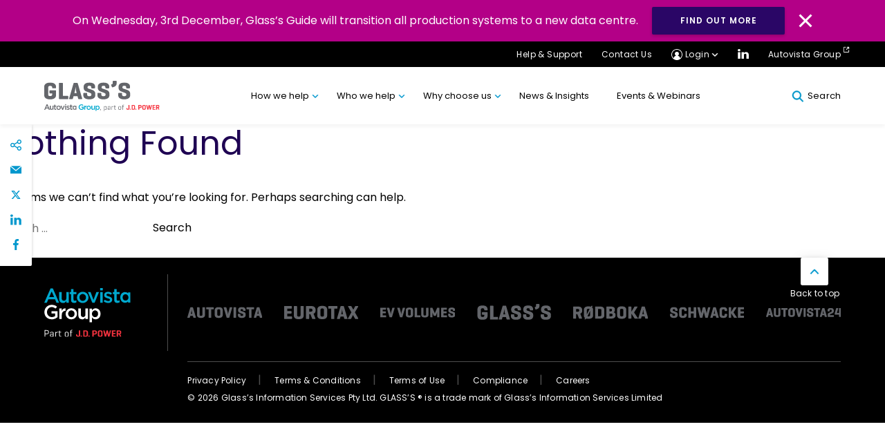

--- FILE ---
content_type: text/html; charset=UTF-8
request_url: https://www.glassguide.com.au/tag/batterie/
body_size: 24218
content:
<!DOCTYPE html>
<html lang="en-GB">

<head>
<meta charset="UTF-8">
<meta name="viewport" content="width=device-width, initial-scale=1, minimum-scale=1, minimal-ui">
<meta name="format-detection" content="telephone=no">
<meta http-equiv="X-UA-Compatible" content="IE=EmulateIE11">
<meta name="format-detection" content="telephone=no">

<link rel="profile" href="//gmpg.org/xfn/11">
<link rel="pingback" href="https://www.glassguide.com.au/xmlrpc.php">



<meta name='robots' content='index, follow, max-image-preview:large, max-snippet:-1, max-video-preview:-1' />
	<!-- Google Tag Manager -->
	<script>
	(function(w,d,s,l,i){w[l]=w[l]||[];w[l].push({'gtm.start':
	new Date().getTime(),event:'gtm.js'});var f=d.getElementsByTagName(s)[0],
	j=d.createElement(s),dl=l!='dataLayer'?'&l='+l:'';j.async=true;j.src=
	'https://www.googletagmanager.com/gtm.js?id=' + i + dl;f.parentNode.insertBefore(j,f);
	})(window,document,'script','dataLayer','GTM-K22C5D5');
	</script>
	<!-- End Google Tag Manager -->
	
	<!-- This site is optimized with the Yoast SEO plugin v26.5 - https://yoast.com/wordpress/plugins/seo/ -->
	<title>Batterie Archives - Glass’s Information Services Pty Ltd. GLASS’S ® is a trade mark of Glass’s Information Services Limited</title>
	<link rel="canonical" href="https://www.glassguide.com.au/tag/batterie/" />
	<meta property="og:locale" content="en_GB" />
	<meta property="og:type" content="article" />
	<meta property="og:title" content="Batterie Archives - Glass’s Information Services Pty Ltd. GLASS’S ® is a trade mark of Glass’s Information Services Limited" />
	<meta property="og:url" content="https://www.glassguide.com.au/tag/batterie/" />
	<meta property="og:site_name" content="Glass’s Information Services Pty Ltd. GLASS’S ® is a trade mark of Glass’s Information Services Limited" />
	<meta name="twitter:card" content="summary_large_image" />
	<!-- / Yoast SEO plugin. -->


<link rel='dns-prefetch' href='//cc.cdn.civiccomputing.com' />
<link rel='dns-prefetch' href='//cdnjs.cloudflare.com' />
<link rel='dns-prefetch' href='//stackpath.bootstrapcdn.com' />
<link rel="alternate" type="application/rss+xml" title="Glass’s Information Services Pty Ltd.       GLASS’S ® is a trade mark of Glass’s Information Services Limited &raquo; Feed" href="https://www.glassguide.com.au/feed/" />
<link rel="alternate" type="application/rss+xml" title="Glass’s Information Services Pty Ltd.       GLASS’S ® is a trade mark of Glass’s Information Services Limited &raquo; Comments Feed" href="https://www.glassguide.com.au/comments/feed/" />
<link rel="alternate" type="application/rss+xml" title="Glass’s Information Services Pty Ltd.       GLASS’S ® is a trade mark of Glass’s Information Services Limited &raquo; Batterie Tag Feed" href="https://www.glassguide.com.au/tag/batterie/feed/" />
		<!-- This site uses the Google Analytics by MonsterInsights plugin v9.10.1 - Using Analytics tracking - https://www.monsterinsights.com/ -->
		<!-- Note: MonsterInsights is not currently configured on this site. The site owner needs to authenticate with Google Analytics in the MonsterInsights settings panel. -->
					<!-- No tracking code set -->
				<!-- / Google Analytics by MonsterInsights -->
		<style id='wp-img-auto-sizes-contain-inline-css' type='text/css'>
img:is([sizes=auto i],[sizes^="auto," i]){contain-intrinsic-size:3000px 1500px}
/*# sourceURL=wp-img-auto-sizes-contain-inline-css */
</style>
<style id='wp-block-library-inline-css' type='text/css'>
:root{--wp-block-synced-color:#7a00df;--wp-block-synced-color--rgb:122,0,223;--wp-bound-block-color:var(--wp-block-synced-color);--wp-editor-canvas-background:#ddd;--wp-admin-theme-color:#007cba;--wp-admin-theme-color--rgb:0,124,186;--wp-admin-theme-color-darker-10:#006ba1;--wp-admin-theme-color-darker-10--rgb:0,107,160.5;--wp-admin-theme-color-darker-20:#005a87;--wp-admin-theme-color-darker-20--rgb:0,90,135;--wp-admin-border-width-focus:2px}@media (min-resolution:192dpi){:root{--wp-admin-border-width-focus:1.5px}}.wp-element-button{cursor:pointer}:root .has-very-light-gray-background-color{background-color:#eee}:root .has-very-dark-gray-background-color{background-color:#313131}:root .has-very-light-gray-color{color:#eee}:root .has-very-dark-gray-color{color:#313131}:root .has-vivid-green-cyan-to-vivid-cyan-blue-gradient-background{background:linear-gradient(135deg,#00d084,#0693e3)}:root .has-purple-crush-gradient-background{background:linear-gradient(135deg,#34e2e4,#4721fb 50%,#ab1dfe)}:root .has-hazy-dawn-gradient-background{background:linear-gradient(135deg,#faaca8,#dad0ec)}:root .has-subdued-olive-gradient-background{background:linear-gradient(135deg,#fafae1,#67a671)}:root .has-atomic-cream-gradient-background{background:linear-gradient(135deg,#fdd79a,#004a59)}:root .has-nightshade-gradient-background{background:linear-gradient(135deg,#330968,#31cdcf)}:root .has-midnight-gradient-background{background:linear-gradient(135deg,#020381,#2874fc)}:root{--wp--preset--font-size--normal:16px;--wp--preset--font-size--huge:42px}.has-regular-font-size{font-size:1em}.has-larger-font-size{font-size:2.625em}.has-normal-font-size{font-size:var(--wp--preset--font-size--normal)}.has-huge-font-size{font-size:var(--wp--preset--font-size--huge)}.has-text-align-center{text-align:center}.has-text-align-left{text-align:left}.has-text-align-right{text-align:right}.has-fit-text{white-space:nowrap!important}#end-resizable-editor-section{display:none}.aligncenter{clear:both}.items-justified-left{justify-content:flex-start}.items-justified-center{justify-content:center}.items-justified-right{justify-content:flex-end}.items-justified-space-between{justify-content:space-between}.screen-reader-text{border:0;clip-path:inset(50%);height:1px;margin:-1px;overflow:hidden;padding:0;position:absolute;width:1px;word-wrap:normal!important}.screen-reader-text:focus{background-color:#ddd;clip-path:none;color:#444;display:block;font-size:1em;height:auto;left:5px;line-height:normal;padding:15px 23px 14px;text-decoration:none;top:5px;width:auto;z-index:100000}html :where(.has-border-color){border-style:solid}html :where([style*=border-top-color]){border-top-style:solid}html :where([style*=border-right-color]){border-right-style:solid}html :where([style*=border-bottom-color]){border-bottom-style:solid}html :where([style*=border-left-color]){border-left-style:solid}html :where([style*=border-width]){border-style:solid}html :where([style*=border-top-width]){border-top-style:solid}html :where([style*=border-right-width]){border-right-style:solid}html :where([style*=border-bottom-width]){border-bottom-style:solid}html :where([style*=border-left-width]){border-left-style:solid}html :where(img[class*=wp-image-]){height:auto;max-width:100%}:where(figure){margin:0 0 1em}html :where(.is-position-sticky){--wp-admin--admin-bar--position-offset:var(--wp-admin--admin-bar--height,0px)}@media screen and (max-width:600px){html :where(.is-position-sticky){--wp-admin--admin-bar--position-offset:0px}}

/*# sourceURL=wp-block-library-inline-css */
</style><style id='global-styles-inline-css' type='text/css'>
:root{--wp--preset--aspect-ratio--square: 1;--wp--preset--aspect-ratio--4-3: 4/3;--wp--preset--aspect-ratio--3-4: 3/4;--wp--preset--aspect-ratio--3-2: 3/2;--wp--preset--aspect-ratio--2-3: 2/3;--wp--preset--aspect-ratio--16-9: 16/9;--wp--preset--aspect-ratio--9-16: 9/16;--wp--preset--gradient--vivid-cyan-blue-to-vivid-purple: linear-gradient(135deg,rgb(6,147,227) 0%,rgb(155,81,224) 100%);--wp--preset--gradient--light-green-cyan-to-vivid-green-cyan: linear-gradient(135deg,rgb(122,220,180) 0%,rgb(0,208,130) 100%);--wp--preset--gradient--luminous-vivid-amber-to-luminous-vivid-orange: linear-gradient(135deg,rgb(252,185,0) 0%,rgb(255,105,0) 100%);--wp--preset--gradient--luminous-vivid-orange-to-vivid-red: linear-gradient(135deg,rgb(255,105,0) 0%,rgb(207,46,46) 100%);--wp--preset--gradient--very-light-gray-to-cyan-bluish-gray: linear-gradient(135deg,rgb(238,238,238) 0%,rgb(169,184,195) 100%);--wp--preset--gradient--cool-to-warm-spectrum: linear-gradient(135deg,rgb(74,234,220) 0%,rgb(151,120,209) 20%,rgb(207,42,186) 40%,rgb(238,44,130) 60%,rgb(251,105,98) 80%,rgb(254,248,76) 100%);--wp--preset--gradient--blush-light-purple: linear-gradient(135deg,rgb(255,206,236) 0%,rgb(152,150,240) 100%);--wp--preset--gradient--blush-bordeaux: linear-gradient(135deg,rgb(254,205,165) 0%,rgb(254,45,45) 50%,rgb(107,0,62) 100%);--wp--preset--gradient--luminous-dusk: linear-gradient(135deg,rgb(255,203,112) 0%,rgb(199,81,192) 50%,rgb(65,88,208) 100%);--wp--preset--gradient--pale-ocean: linear-gradient(135deg,rgb(255,245,203) 0%,rgb(182,227,212) 50%,rgb(51,167,181) 100%);--wp--preset--gradient--electric-grass: linear-gradient(135deg,rgb(202,248,128) 0%,rgb(113,206,126) 100%);--wp--preset--gradient--midnight: linear-gradient(135deg,rgb(2,3,129) 0%,rgb(40,116,252) 100%);--wp--preset--spacing--20: 0.44rem;--wp--preset--spacing--30: 0.67rem;--wp--preset--spacing--40: 1rem;--wp--preset--spacing--50: 1.5rem;--wp--preset--spacing--60: 2.25rem;--wp--preset--spacing--70: 3.38rem;--wp--preset--spacing--80: 5.06rem;--wp--preset--shadow--natural: 6px 6px 9px rgba(0, 0, 0, 0.2);--wp--preset--shadow--deep: 12px 12px 50px rgba(0, 0, 0, 0.4);--wp--preset--shadow--sharp: 6px 6px 0px rgba(0, 0, 0, 0.2);--wp--preset--shadow--outlined: 6px 6px 0px -3px rgb(255, 255, 255), 6px 6px rgb(0, 0, 0);--wp--preset--shadow--crisp: 6px 6px 0px rgb(0, 0, 0);}:where(.is-layout-flex){gap: 0.5em;}:where(.is-layout-grid){gap: 0.5em;}body .is-layout-flex{display: flex;}.is-layout-flex{flex-wrap: wrap;align-items: center;}.is-layout-flex > :is(*, div){margin: 0;}body .is-layout-grid{display: grid;}.is-layout-grid > :is(*, div){margin: 0;}:where(.wp-block-columns.is-layout-flex){gap: 2em;}:where(.wp-block-columns.is-layout-grid){gap: 2em;}:where(.wp-block-post-template.is-layout-flex){gap: 1.25em;}:where(.wp-block-post-template.is-layout-grid){gap: 1.25em;}.has-vivid-cyan-blue-to-vivid-purple-gradient-background{background: var(--wp--preset--gradient--vivid-cyan-blue-to-vivid-purple) !important;}.has-light-green-cyan-to-vivid-green-cyan-gradient-background{background: var(--wp--preset--gradient--light-green-cyan-to-vivid-green-cyan) !important;}.has-luminous-vivid-amber-to-luminous-vivid-orange-gradient-background{background: var(--wp--preset--gradient--luminous-vivid-amber-to-luminous-vivid-orange) !important;}.has-luminous-vivid-orange-to-vivid-red-gradient-background{background: var(--wp--preset--gradient--luminous-vivid-orange-to-vivid-red) !important;}.has-very-light-gray-to-cyan-bluish-gray-gradient-background{background: var(--wp--preset--gradient--very-light-gray-to-cyan-bluish-gray) !important;}.has-cool-to-warm-spectrum-gradient-background{background: var(--wp--preset--gradient--cool-to-warm-spectrum) !important;}.has-blush-light-purple-gradient-background{background: var(--wp--preset--gradient--blush-light-purple) !important;}.has-blush-bordeaux-gradient-background{background: var(--wp--preset--gradient--blush-bordeaux) !important;}.has-luminous-dusk-gradient-background{background: var(--wp--preset--gradient--luminous-dusk) !important;}.has-pale-ocean-gradient-background{background: var(--wp--preset--gradient--pale-ocean) !important;}.has-electric-grass-gradient-background{background: var(--wp--preset--gradient--electric-grass) !important;}.has-midnight-gradient-background{background: var(--wp--preset--gradient--midnight) !important;}
/*# sourceURL=global-styles-inline-css */
</style>

<style id='classic-theme-styles-inline-css' type='text/css'>
/*! This file is auto-generated */
.wp-block-button__link{color:#fff;background-color:#32373c;border-radius:9999px;box-shadow:none;text-decoration:none;padding:calc(.667em + 2px) calc(1.333em + 2px);font-size:1.125em}.wp-block-file__button{background:#32373c;color:#fff;text-decoration:none}
/*# sourceURL=/wp-includes/css/classic-themes.min.css */
</style>
<link rel='stylesheet' id='mpp_gutenberg-css' href='https://www.glassguide.com.au/wp-content/plugins/metronet-profile-picture/dist/blocks.style.build.css?ver=2.6.3' type='text/css' media='all' />
<link rel='stylesheet' id='lama-css-css' href='https://www.glassguide.com.au/wp-content/themes/autovista/vendor/93digital/lama/assets/lama.css?ver=1.0.1' type='text/css' media='all' />
<link rel='stylesheet' id='stella-style-css' href='https://www.glassguide.com.au/wp-content/themes/autovista/style.css?ver=1610039527' type='text/css' media='all' />
<link rel='stylesheet' id='stella-noscript-css' href='https://www.glassguide.com.au/wp-content/themes/autovista/style-noscript.css?ver=1610039527' type='text/css' media='all' />
<link rel='stylesheet' id='swiper-css-css' href='https://cdnjs.cloudflare.com/ajax/libs/Swiper/4.5.1/css/swiper.min.css?ver=1.1.01' type='text/css' media='all' />
<link rel='stylesheet' id='jssocial-css-css' href='https://stackpath.bootstrapcdn.com/font-awesome/4.7.0/css/font-awesome.min.css?ver=6.9' type='text/css' media='all' />
<script type="text/javascript" defer src="https://www.glassguide.com.au/wp-content/plugins/svg-support/vendor/DOMPurify/DOMPurify.min.js?ver=2.5.8" id="bodhi-dompurify-library-js"></script>
<script type="text/javascript" src="https://www.glassguide.com.au/wp-includes/js/jquery/jquery.min.js?ver=3.7.1" id="jquery-core-js"></script>
<script type="text/javascript" src="https://www.glassguide.com.au/wp-includes/js/jquery/jquery-migrate.min.js?ver=3.4.1" id="jquery-migrate-js"></script>
<script type="text/javascript" id="bodhi_svg_inline-js-extra">
/* <![CDATA[ */
var svgSettings = {"skipNested":""};
//# sourceURL=bodhi_svg_inline-js-extra
/* ]]> */
</script>
<script type="text/javascript" defer src="https://www.glassguide.com.au/wp-content/plugins/svg-support/js/min/svgs-inline-min.js" id="bodhi_svg_inline-js"></script>
<script type="text/javascript" id="bodhi_svg_inline-js-after">
/* <![CDATA[ */
cssTarget={"Bodhi":"img.style-svg","ForceInlineSVG":"style-svg"};ForceInlineSVGActive="false";frontSanitizationEnabled="on";
//# sourceURL=bodhi_svg_inline-js-after
/* ]]> */
</script>
<link rel="https://api.w.org/" href="https://www.glassguide.com.au/wp-json/" /><link rel="alternate" title="JSON" type="application/json" href="https://www.glassguide.com.au/wp-json/wp/v2/tags/130" /><link rel="EditURI" type="application/rsd+xml" title="RSD" href="https://www.glassguide.com.au/xmlrpc.php?rsd" />
<meta name="generator" content="WordPress 6.9" />
<!-- Stream WordPress user activity plugin v4.1.1 -->
<style type="text/css">.recentcomments a{display:inline !important;padding:0 !important;margin:0 !important;}</style><link rel="icon" href="https://www.glassguide.com.au/wp-content/uploads/sites/6/2022/08/cropped-Favicon_260x260-2-32x32.png" sizes="32x32" />
<link rel="icon" href="https://www.glassguide.com.au/wp-content/uploads/sites/6/2022/08/cropped-Favicon_260x260-2-192x192.png" sizes="192x192" />
<link rel="apple-touch-icon" href="https://www.glassguide.com.au/wp-content/uploads/sites/6/2022/08/cropped-Favicon_260x260-2-180x180.png" />
<meta name="msapplication-TileImage" content="https://www.glassguide.com.au/wp-content/uploads/sites/6/2022/08/cropped-Favicon_260x260-2-270x270.png" />
		<style type="text/css" id="wp-custom-css">
			
.m11__grid__item--text h3{
	 width: 100%;
}		</style>
		
</head>

<body id="body" class="archive tag tag-batterie tag-130 wp-theme-autovista" data-router-wrapper>
		<!-- Google Tag Manager (noscript) -->
	<noscript>
		<iframe src="https://www.googletagmanager.com/ns.html?id=GTM-K22C5D5"
		height="0" width="0" style="display:none;visibility:hidden"></iframe>
	</noscript>
	<!-- End Google Tag Manager (noscript) -->
	
	<a href="#main" class="skip-link">Skip to content</a>
	<header class="header" role="banner" id="header">

	
<div class="gm03" id="cookie-law">
	<p class="gm03__text">On Wednesday, 3rd December, Glass’s Guide will transition all production systems to a new data centre.</p>
			<a class="gm03__button button button--blue" href="https://www.glassguide.com.au/datacenter-migration-support-page/" target="_self">Find out more</a>
		<img class="gm03__close" id="cookie-button" src="https://www.glassguide.com.au/wp-content/themes/autovista/images/svg/close-icon.svg" alt="Close Icon">
</div>
	<div class="gm01--mobile">
		<div class="container">
			<div class="gm01--mobile__nav">
				<div class="gm01--mobile__nav__col">
					<a href="https://www.glassguide.com.au" class="gm01--mobile__home">
						<svg class="svg-icon svg-icon--home" aria-hidden="true" role="img"> <use href="#home" xlink:href="#home"></use> </svg>					</a>
					<div class="mobile__login__dropdown">
						<a href="#!" class="gm01--mobile__home">
							<svg class="svg-icon svg-icon--profile" aria-hidden="true" role="img"> <use href="#profile" xlink:href="#profile"></use> </svg>						</a>
						<ul class="mobile__login__dropdown__menu">
																		<li class="mobile__login__dropdown__menu__item">
											<a href="https://www.autoedgenet.com.au" class="mobile__login__dropdown__menu__item__link" target='_blank'>AutoEdge</a>
										</li>
																				<li class="mobile__login__dropdown__menu__item">
											<a href="https://gfv.glassguide.com.au" class="mobile__login__dropdown__menu__item__link" target='_blank'>Glass&#039;s Forecast</a>
										</li>
																				<li class="mobile__login__dropdown__menu__item">
											<a href="https://datacenter.ev-volumes.com/" class="mobile__login__dropdown__menu__item__link" target='_blank'>EV Volumes</a>
										</li>
																	</ul>
						</div>
				</div>

				<div class="gm01--mobile__nav__col" >
					<a href="#!" id="mobile-search" class="gm01--mobile__home">
						<svg class="svg-icon svg-icon--icon-search" aria-hidden="true" role="img"> <use href="#icon-search" xlink:href="#icon-search"></use> </svg>					</a>
					<a href="#!" class="gm01--mobile__home gm01--mobile__home--menu">
					<div class="menu-icon">
						<div class="bar1"></div>
						<div class="bar2"></div>
						<div class="bar3"></div>
					</div>
					</a>
				</div>
			</div>
		</div>
	</div>

	<div class="gm01--mobile-menu">
		<div class="container">
		
		<div class="menu-primary-menu-container"><ul id="menu-primary-menu" class="gm01--mobile-menu__list"><li id="menu-item-6179" class="menu-dataset menu-item menu-item-type-custom menu-item-object-custom menu-item-has-children menu-item-6179"><a href="#!">How we help</a>
<ul class="sub-menu">
	<li id="menu-item-6180" class="menu-item menu-item-type-post_type menu-item-object-page menu-item-6180"><a href="https://www.glassguide.com.au/vehicle-identification-specification/">Vehicle Identification &amp; Specification</a></li>
	<li id="menu-item-6183" class="menu-item menu-item-type-post_type menu-item-object-page menu-item-6183"><a href="https://www.glassguide.com.au/pricing-valuations/">Pricing &amp; Valuations</a></li>
	<li id="menu-item-6184" class="menu-item menu-item-type-post_type menu-item-object-page menu-item-6184"><a href="https://www.glassguide.com.au/forecast-fleet-business-systems/">Forecast, Fleet &amp; Business Systems</a></li>
</ul>
</li>
<li id="menu-item-6178" class="menu-item menu-item-type-custom menu-item-object-custom menu-item-has-children menu-item-6178"><a href="#!">Who we help</a>
<ul class="sub-menu">
	<li id="menu-item-6194" class="menu-item menu-item-type-custom menu-item-object-custom menu-item-6194"><a href="https://www.glassguide.com.au/sector/manufacturers-importers/">Manufacturers &#038; Importers</a></li>
	<li id="menu-item-6189" class="menu-item menu-item-type-custom menu-item-object-custom menu-item-6189"><a href="https://www.glassguide.com.au/sector/dealers/">Dealers</a></li>
	<li id="menu-item-6191" class="menu-item menu-item-type-custom menu-item-object-custom menu-item-6191"><a href="https://www.glassguide.com.au/sector/fleet-leasing/">Fleet &#038; Finance</a></li>
	<li id="menu-item-6193" class="menu-item menu-item-type-custom menu-item-object-custom menu-item-6193"><a href="https://www.glassguide.com.au/sector/insurance/">Insurance</a></li>
	<li id="menu-item-6188" class="menu-item menu-item-type-custom menu-item-object-custom menu-item-6188"><a href="https://www.glassguide.com.au/sector/workshops-assessors-draft/">Workshops &#038; Assessors</a></li>
	<li id="menu-item-6196" class="menu-item menu-item-type-custom menu-item-object-custom menu-item-6196"><a href="https://www.glassguide.com.au/sector/remarketing/">Remarketing</a></li>
	<li id="menu-item-6195" class="menu-item menu-item-type-custom menu-item-object-custom menu-item-6195"><a href="https://www.glassguide.com.au/sector/professional-services/">Professional Services</a></li>
	<li id="menu-item-6192" class="menu-item menu-item-type-custom menu-item-object-custom menu-item-6192"><a href="https://www.glassguide.com.au/sector/government/">Government</a></li>
	<li id="menu-item-6198" class="menu-item menu-item-type-custom menu-item-object-custom menu-item-6198"><a href="https://www.glassguide.com.au/sector/telematics/">Telematics</a></li>
</ul>
</li>
<li id="menu-item-6199" class="menu-item menu-item-type-custom menu-item-object-custom menu-item-has-children menu-item-6199"><a href="#!">Why choose us</a>
<ul class="sub-menu">
	<li id="menu-item-6187" class="menu-item menu-item-type-post_type menu-item-object-page menu-item-6187"><a href="https://www.glassguide.com.au/why-choose-us/">Why choose us</a></li>
	<li id="menu-item-6200" class="menu-item menu-item-type-post_type menu-item-object-page menu-item-6200"><a href="https://www.glassguide.com.au/our-experts/">Our experts</a></li>
	<li id="menu-item-6201" class="menu-item menu-item-type-post_type menu-item-object-page menu-item-6201"><a href="https://www.glassguide.com.au/our-accuracy/">Our accuracy</a></li>
	<li id="menu-item-8398" class="menu-item menu-item-type-post_type menu-item-object-page menu-item-8398"><a href="https://www.glassguide.com.au/our-values/">Our Values</a></li>
</ul>
</li>
<li id="menu-item-6362" class="menu-item menu-item-type-custom menu-item-object-custom menu-item-6362"><a href="https://www.glassguide.com.au/region/eu/">News &#038; Insights</a></li>
<li id="menu-item-8108" class="menu-item menu-item-type-custom menu-item-object-custom menu-item-8108"><a href="https://www.glassguide.com.au/event/">Events &#038; Webinars</a></li>
</ul></div>		

		<ul class="gm01--mobile-menu__sublist">
			<li><a href="https://www.glassguide.com.au/help-support/">Help &amp; Support</a></li>
			<li><a href="https://www.glassguide.com.au/contact-us/">Contact Us</a></li>
			<li class='gm01--mobile__social'>
								<a href="https://au.linkedin.com/company/glass&#039;s-information-services-australia/posts/" target='_blank'><svg class="svg-icon svg-icon--icon-linkedin" aria-hidden="true" role="img"> <use href="#icon-linkedin" xlink:href="#icon-linkedin"></use> </svg></a>
																							</li>
							<li><a href="https://autovistagroup.com/" class="gm01__eternal-link">Autovista Group <svg class="svg-icon svg-icon--external-link" aria-hidden="true" role="img"> <use href="#external-link" xlink:href="#external-link"></use> </svg></a></li>
					</ul>
		</div>
	</div>
	<div class="gm01">
		<div class="gm01__top">
			<div class="container">
				<ul>
					<li class="help__dropdown">
													<a href="https://www.glassguide.com.au/help-support/">
							Help &amp; Support</a>
												</li>
					<li><a href="https://www.glassguide.com.au/contact-us/">Contact Us</a></li>
					<!--  -->
					<li class="login__dropdown">
						<a href="#" class="gm01__login-icon gm01__dropdown-icon">Login</a>
						<ul class="login__dropdown__menu">
																<li class="login__dropdown__menu__item">
										<a href="https://www.autoedgenet.com.au" class="login__dropdown__menu__item__link" target='_blank'>AutoEdge</a>
									</li>
																		<li class="login__dropdown__menu__item">
										<a href="https://gfv.glassguide.com.au" class="login__dropdown__menu__item__link" target='_blank'>Glass&#039;s Forecast</a>
									</li>
																		<li class="login__dropdown__menu__item">
										<a href="https://datacenter.ev-volumes.com/" class="login__dropdown__menu__item__link" target='_blank'>EV Volumes</a>
									</li>
															</ul>
					</li>
					<li class="gm01__social-link">
												<a href="https://au.linkedin.com/company/glass&#039;s-information-services-australia/posts/" target='_blank'><img src="https://www.glassguide.com.au/wp-content/themes/autovista/images/svg/ico_linkedin.svg" alt="LinkedIn Logo"></a>
																																			</li>
										<li><a href="https://autovistagroup.com/" class="gm01__external-link" target="_blank">Autovista Group</a></li>
									</ul>
			</div>
		</div>
		<div class="container">
			<div class="gm01__grid">
				<div class="gm01__grid__logo">
											<a href='https://www.glassguide.com.au'><img src="https://www.glassguide.com.au/wp-content/uploads/sites/6/2024/08/Glasss-PartOfJDP.svg" alt=""></a>
									</div>

				<ul class="gm01__grid__menu">
					<div class="menu-primary-menu-container"><ul id="menu-primary-menu-1" class="gm01__grid__menu">
			<li class="menu-dataset menu-item menu-item-type-custom menu-item-object-custom menu-item-has-children">
				<a href="#!" class="menu-item__link">
					How we help									</a>
				<section class="menu-item__section">
					<div class="container">
						<div class="menu-item__row">

						<aside class="menu-item__aside">
							<div class="menu-item__aside-inside" title="Summary">
								<div class="menu-item__card">
									<h3 class="menu-item__card-title m03__title heading--3 underline underline--teal">How we help</h3>
									<p class="menu-item__card-info">For industry-leading vehicle identifications to market-trusted valuations and forecasts, we give you the data and insight you need to make better-informed decisions. Find out more about how we can help, choose your focus area:</p>
																			<a class="menu-item__section__link" href="https://www.glassguide.com.au/products/" target="_self">View all products</a>
																	</div>
							</div>
						</aside>
						<div class="menu-item__right">
														<h4>What do you need to do?</h4>
														<div class="menu-item__right-list">
															</div>
						</div>
						<div class="menu-item__middle no-after">
							<h4>Choose your focus area:</h4>
							
		<ul class="menu-item__list">
			<div class="menu-item__column">

		
			
			<li class="menu-item menu-item__column-item">
				<a href="https://www.glassguide.com.au/vehicle-identification-specification/" class="menu-item__column-link" data-description="" data-content="
											<a href='https://www.glassguide.com.au/vehicle-identification-specification/how-can-i-accurately-identify-the-correct-vehicle/' class='menu-item__sub-link'>How can I accurately identify the correct vehicle?</a>
												<a href='https://www.glassguide.com.au/vehicle-identification-specification/how-can-i-improve-the-effectiveness-of-my-used-car-adverts/' class='menu-item__sub-link'>How can I improve the effectiveness of my used car adverts?</a>
												<a href='https://www.glassguide.com.au/vehicle-identification-specification/how-can-i-accurately-price-vehicle-insurance-policies/' class='menu-item__sub-link'>How can I accurately price vehicle insurance policies?</a>
												<a href='https://www.glassguide.com.au/vehicle-identification-specification/can-i-build-configurators-with-this-data/' class='menu-item__sub-link'>Can I build configurators with this data?</a>
												<a href='https://www.glassguide.com.au/vehicle-identification-specification/how-can-i-identify-which-factory-fitted-optional-extras-are-on-a-vehicle/' class='menu-item__sub-link'>How can I identify which factory-fitted optional extras are on a vehicle?</a>
													">Vehicle Identification &amp; Specification</a>
			</li>
			</li>

			
			<li class="menu-item menu-item__column-item">
				<a href="https://www.glassguide.com.au/pricing-valuations/" class="menu-item__column-link" data-description="" data-content="
											<a href='https://www.glassguide.com.au/pricing-valuations/how-do-i-accurately-price-vehicles/' class='menu-item__sub-link'>How do I accurately price vehicles?</a>
												<a href='https://www.glassguide.com.au/pricing-valuations/how-do-i-make-sure-im-buying-profitable-stock/' class='menu-item__sub-link'>How do I make sure I’m buying profitable stock?</a>
												<a href='https://www.glassguide.com.au/pricing-valuations/what-if-the-vehicle-has-options/' class='menu-item__sub-link'>What if the vehicle has options?</a>
												<a href='https://www.glassguide.com.au/pricing-valuations/how-can-i-track-residual-values/' class='menu-item__sub-link'>How can I track residual values?</a>
													">Pricing &amp; Valuations</a>
			</li>
			</li>

			
			<li class="menu-item menu-item__column-item">
				<a href="https://www.glassguide.com.au/forecast-fleet-business-systems/" class="menu-item__column-link" data-description="" data-content="
											<a href='https://www.glassguide.com.au/forecast-fleet-business-systems/data-integration/' class='menu-item__sub-link'>I have a business system in place already, can I still get Glass&#8217;s data?</a>
												<a href='https://www.glassguide.com.au/forecast-fleet-business-systems/can-i-use-autoedge-across-more-of-my-business/' class='menu-item__sub-link'>Can I use AutoEdge across more of my business?</a>
												<a href='https://www.glassguide.com.au/forecast-fleet-business-systems/how-can-i-future-proof-my-fleet/' class='menu-item__sub-link'>How can I futureproof my fleet?</a>
													">Forecast, Fleet &amp; Business Systems</a>
			</li>
			</li>

					</div>
				</ul>
			</div>
			</div>
		</section>

		</li>

			<li class=" menu-item menu-item-type-custom menu-item-object-custom menu-item-has-children">
				<a href="#!" class="menu-item__link">
					Who we help									</a>
				<section class="menu-item__section">
					<div class="container">
						<div class="menu-item__row">

						<aside class="menu-item__aside">
							<div class="menu-item__aside-inside" title="Summary">
								<div class="menu-item__card">
									<h3 class="menu-item__card-title m03__title heading--3 underline underline--teal">Who we help</h3>
									<p class="menu-item__card-info">We are the automotive pricing experts and our data provides pricing and specification details for vehicles of all ages, dating back to 1962. Businesses working in and around the auto sector trust our data, methodologies and experts. Our data sets, applications and insights make the complex simple, helping you to make informed decisions and grow your business. From dealers and vehicle manufacturers to insurers and bodyshops, here’s how Glass’s can help you and your business:</p>
																	</div>
							</div>
						</aside>
						<div class="menu-item__right">
														<div class="menu-item__right-list">
																	<div class="menu-item__block">
																			</div>
															</div>
						</div>
						<div class="menu-item__middle no-after">
							<h4>Please choose your industry:</h4>
							
		<ul class="menu-item__list">
			<div class="menu-item__column">

		
			
			<li class="menu-item menu-item__column-item">
				<a href="https://www.glassguide.com.au/sector/manufacturers-importers/" class="menu-item__column-link" data-description="" data-content="
								">Manufacturers &amp; Importers</a>
			</li>
			</li>

			
			<li class="menu-item menu-item__column-item">
				<a href="https://www.glassguide.com.au/sector/dealers/" class="menu-item__column-link" data-description="" data-content="
								">Dealers</a>
			</li>
			</li>

			
			<li class="menu-item menu-item__column-item">
				<a href="https://www.glassguide.com.au/sector/fleet-leasing/" class="menu-item__column-link" data-description="" data-content="
								">Fleet &amp; Finance</a>
			</li>
			</li>
				</div>
				<div class="menu-item__column">
			
			
			<li class="menu-item menu-item__column-item">
				<a href="https://www.glassguide.com.au/sector/insurance/" class="menu-item__column-link" data-description="" data-content="
								">Insurance</a>
			</li>
			</li>

			
			<li class="menu-item menu-item__column-item">
				<a href="https://www.glassguide.com.au/sector/workshops-assessors-draft/" class="menu-item__column-link" data-description="" data-content="
								">Workshops &amp; Assessors</a>
			</li>
			</li>

			
			<li class="menu-item menu-item__column-item">
				<a href="https://www.glassguide.com.au/sector/remarketing/" class="menu-item__column-link" data-description="" data-content="
								">Remarketing</a>
			</li>
			</li>
				</div>
				<div class="menu-item__column">
			
			
			<li class="menu-item menu-item__column-item">
				<a href="https://www.glassguide.com.au/sector/professional-services/" class="menu-item__column-link" data-description="" data-content="
								">Professional Services</a>
			</li>
			</li>

			
			<li class="menu-item menu-item__column-item">
				<a href="https://www.glassguide.com.au/sector/government/" class="menu-item__column-link" data-description="" data-content="
								">Government</a>
			</li>
			</li>

			
			<li class="menu-item menu-item__column-item">
				<a href="https://www.glassguide.com.au/sector/telematics/" class="menu-item__column-link" data-description="" data-content="
								">Telematics</a>
			</li>
			</li>

					</div>
				</ul>
			</div>
			</div>
		</section>

		</li>

			<li class=" menu-item menu-item-type-custom menu-item-object-custom menu-item-has-children">
				<a href="#!" class="menu-item__link">
					Why choose us									</a>
				<section class="menu-item__section">
					<div class="container">
						<div class="menu-item__row">

						<aside class="menu-item__aside">
							<div class="menu-item__aside-inside" title="Summary">
								<div class="menu-item__card">
									<h3 class="menu-item__card-title m03__title heading--3 underline underline--teal">Why choose us</h3>
									<p class="menu-item__card-info">We help you uncover new opportunities; make sense of the increasingly challenging automotive market and secure your future. Thousands of decisions are taken each day based on our data and intelligence.</p>
																	</div>
							</div>
						</aside>
						<div class="menu-item__right">
														<div class="menu-item__right-list">
																	<div class="menu-item__block">
																			</div>
															</div>
						</div>
						<div class="menu-item__middle no-after">
							<h4></h4>
							
		<ul class="menu-item__list">
			<div class="menu-item__column">

		
			
			<li class="menu-item menu-item__column-item">
				<a href="https://www.glassguide.com.au/why-choose-us/" class="menu-item__column-link" data-description="" data-content="
								">Why choose us</a>
			</li>
			</li>

			
			<li class="menu-item menu-item__column-item">
				<a href="https://www.glassguide.com.au/our-experts/" class="menu-item__column-link" data-description="" data-content="
								">Our experts</a>
			</li>
			</li>

			
			<li class="menu-item menu-item__column-item">
				<a href="https://www.glassguide.com.au/our-accuracy/" class="menu-item__column-link" data-description="" data-content="
								">Our accuracy</a>
			</li>
			</li>

			
			<li class="menu-item menu-item__column-item">
				<a href="https://www.glassguide.com.au/our-values/" class="menu-item__column-link" data-description="" data-content="
								">Our Values</a>
			</li>
			</li>

					</div>
				</ul>
			</div>
			</div>
		</section>

		</li>

			<li class=" menu-item menu-item-type-custom menu-item-object-custom">
				<a href="https://www.glassguide.com.au/region/eu/" class="menu-item__link">
					News &amp; Insights									</a>
				<section class="menu-item__section">
					<div class="container">
						<div class="menu-item__row">

						<aside class="menu-item__aside">
							<div class="menu-item__aside-inside" title="Summary">
								<div class="menu-item__card">
									<h3 class="menu-item__card-title m03__title heading--3 underline underline--teal">News &amp; Insights</h3>
									<p class="menu-item__card-info"></p>
																	</div>
							</div>
						</aside>
						<div class="menu-item__right">
														<div class="menu-item__right-list">
																	<div class="menu-item__block">
																			</div>
															</div>
						</div>
						<div class="menu-item__middle no-after">
							<h4></h4>
							</li>

			<li class=" menu-item menu-item-type-custom menu-item-object-custom">
				<a href="https://www.glassguide.com.au/event/" class="menu-item__link">
					Events &amp; Webinars									</a>
				<section class="menu-item__section">
					<div class="container">
						<div class="menu-item__row">

						<aside class="menu-item__aside">
							<div class="menu-item__aside-inside" title="Summary">
								<div class="menu-item__card">
									<h3 class="menu-item__card-title m03__title heading--3 underline underline--teal">Events &amp; Webinars</h3>
									<p class="menu-item__card-info"></p>
																	</div>
							</div>
						</aside>
						<div class="menu-item__right">
														<div class="menu-item__right-list">
																	<div class="menu-item__block">
																			</div>
															</div>
						</div>
						<div class="menu-item__middle no-after">
							<h4></h4>
							</li>
</ul></div>				</ul>

				<div class="gm01__grid__search-button">
					<a><img src="https://www.glassguide.com.au/wp-content/themes/autovista/images/svg/nav-search-icon.svg" alt="Search Icon"> Search</a>
				</div>
			</div>
		</div>
		<div class="gm01__search">
			<div class="container">
				<h3 class="gm01__search__title">
												Search									</h3>
				
<form action="https://www.glassguide.com.au/" method="get" role="search" class="search-form">
	<label for="search"><!-- Search in  --></label>
	<input type="text" name="s" id="search" value="" placeholder="Enter search term here" />
	<div class="search-form__submit">
		<button type='submit'>
			<img src="https://www.glassguide.com.au/wp-content/themes/autovista/images/svg/search--icon.svg" alt="Search" />
		</button>
	</div>
</form>
				<p class="gm01__search__close"> <img src="https://www.glassguide.com.au/wp-content/themes/autovista/images/svg/close-button-search.svg" alt="Close Icon"> Close</p>
			</div>
		</div>
	</div>
	</header>

	<main class="main" role="main" id="main" data-router-view="content">

	<div class="share">
	<a class="share-icon"><svg class="svg-icon svg-icon--icon-share" aria-hidden="true" role="img"> <use href="#icon-share" xlink:href="#icon-share"></use> </svg></a>
	<a href="mailto:?&#038;subject=&#038;body=" class="share__email" target='_blank'><svg class="svg-icon svg-icon--icon-email" aria-hidden="true" role="img"> <use href="#icon-email" xlink:href="#icon-email"></use> </svg></a>
	<a href="https://x.com/intent/tweet?url=" class="share__twitter" target='_blank'><svg class="svg-icon svg-icon--icon-x" aria-hidden="true" role="img"> <use href="#icon-x" xlink:href="#icon-x"></use> </svg></a>
	<a href="https://www.linkedin.com/shareArticle?mini=true&#038;url=&#038;title=&#038;summary=&#038;source=" class="share__linkedin" target='_blank'><svg class="svg-icon svg-icon--icon-linkedin" aria-hidden="true" role="img"> <use href="#icon-linkedin" xlink:href="#icon-linkedin"></use> </svg></a>
	<a href="https://www.facebook.com/sharer/sharer.php?u=" class="share__facebook" target='_blank'><svg class="svg-icon svg-icon--icon-facebook" aria-hidden="true" role="img"> <use href="#icon-facebook" xlink:href="#icon-facebook"></use> </svg></a>
	</div>


<section class="no-results not-found">

	<header class="page-header">
		<h1 class="heading heading--1">Nothing Found</h1>
	</header>

	<div class="page-content">
	
		<p>It seems we can&rsquo;t find what you&rsquo;re looking for. Perhaps searching can help.</p>
		<form role="search" method="get" class="search-form" action="https://www.glassguide.com.au/">
				<label>
					<span class="screen-reader-text">Search for:</span>
					<input type="search" class="search-field" placeholder="Search &hellip;" value="" name="s" />
				</label>
				<input type="submit" class="search-submit" value="Search" />
			</form>
		</div>
</section>
﻿<div class="block-element background-overlay"></div>
	</main>

			<footer class="gm02">
			<div class="container gm02__grid">
				<div class="gm02__grid__logo">
														<img src="https://www.glassguide.com.au/wp-content/uploads/sites/6/2024/08/V2-AVGroup-PartOfJDP_blue-Wht.svg" alt="" />
										</div>
				<div class="gm02__grid__content">
				<div class="gm02__grid__content__logos">
																								<div class="gm02__logo">
										<img src="https://www.glassguide.com.au/wp-content/uploads/sites/6/2024/03/AV-Fixed.svg" alt="" />
									</div>
																	<div class="gm02__logo">
										<img src="https://www.glassguide.com.au/wp-content/uploads/sites/6/2024/03/Eurotax-Fixed.svg" alt="" />
									</div>
																	<div class="gm02__logo">
										<img src="https://www.glassguide.com.au/wp-content/uploads/sites/6/2024/03/EVvolumes-Fixed.svg" alt="" />
									</div>
																	<div class="gm02__logo">
										<img src="https://www.glassguide.com.au/wp-content/uploads/sites/6/2024/03/Glasss-Fixed.svg" alt="" />
									</div>
																	<div class="gm02__logo">
										<img src="https://www.glassguide.com.au/wp-content/uploads/sites/6/2024/03/R├©dboka-Fixed.svg" alt="" />
									</div>
																	<div class="gm02__logo">
										<img src="https://www.glassguide.com.au/wp-content/uploads/sites/6/2024/03/SCHWACKE-Fixed.svg" alt="" />
									</div>
																	<div class="gm02__logo">
										<img src="https://www.glassguide.com.au/wp-content/uploads/sites/6/2024/03/AV24-Fixed.svg" alt="" />
									</div>
																			</div>
				</div>
			</div>
			<div class="container gm02__grid">
				<div class="gm02__grid__logo gm02--hide">
				</div>
				<div class="gm02__grid__content">
				<div class="gm02__grid__content__menu">
										<ul id="menu-footer-menu" class="footer-menu"><li id="menu-item-6181" class="menu-item menu-item-type-post_type menu-item-object-page menu-item-6181"><a target="_blank" href="https://www.glassguide.com.au/privacy-policy/">Privacy Policy</a></li>
<li id="menu-item-6182" class="menu-item menu-item-type-post_type menu-item-object-page menu-item-6182"><a target="_blank" href="https://www.glassguide.com.au/terms-conditions/">Terms &amp; Conditions</a></li>
<li id="menu-item-6185" class="menu-item menu-item-type-post_type menu-item-object-page menu-item-6185"><a target="_blank" href="https://www.glassguide.com.au/terms-of-use/">Terms of Use</a></li>
<li id="menu-item-7391" class="menu-item menu-item-type-post_type menu-item-object-page menu-item-7391"><a href="https://www.glassguide.com.au/compliance/">Compliance</a></li>
<li id="menu-item-6186" class="menu-item menu-item-type-custom menu-item-object-custom menu-item-6186"><a target="_blank" href="https://autovistagroup.com/about-autovista-group/careers">Careers</a></li>
</ul>				
					<p>© 2026 Glass’s Information Services Pty Ltd.       GLASS’S ® is a trade mark of Glass’s Information Services Limited</p>
				</div>
								</div>
			</div>

		<a class="scroll-top" id="back-to-top"> 
			<img class="scroll-top__img" src="https://www.glassguide.com.au/wp-content/themes/autovista/images/svg/scroll-button.svg" alt="scroll to the top button">
			<p class="scroll-top__text">Back to top</p>
		</a>
	</footer>
		
	<script type="speculationrules">
{"prefetch":[{"source":"document","where":{"and":[{"href_matches":"/*"},{"not":{"href_matches":["/wp-*.php","/wp-admin/*","/wp-content/uploads/sites/6/*","/wp-content/*","/wp-content/plugins/*","/wp-content/themes/autovista/*","/*\\?(.+)"]}},{"not":{"selector_matches":"a[rel~=\"nofollow\"]"}},{"not":{"selector_matches":".no-prefetch, .no-prefetch a"}}]},"eagerness":"conservative"}]}
</script>
<script type="text/javascript" defer src="https://www.glassguide.com.au/wp-content/plugins/metronet-profile-picture/js/mpp-frontend.js?ver=2.6.3" id="mpp_gutenberg_tabs-js"></script>
<script type="text/javascript" src="//cc.cdn.civiccomputing.com/9/cookieControl-9.x.min.js?ver=6.9" id="ccc-cookie-control-js"></script>
<script type="text/javascript" defer src="https://cdnjs.cloudflare.com/ajax/libs/Swiper/4.5.1/js/swiper.min.js?ver=4.5.1" id="swiper-js-js"></script>
<script type="text/javascript" id="stella-script-js-extra">
/* <![CDATA[ */
var stella = {"home_url":"https://www.glassguide.com.au","nonce":"9a977406ab","marker":"","debug":""};
//# sourceURL=stella-script-js-extra
/* ]]> */
</script>
<script type="text/javascript" defer src="https://www.glassguide.com.au/wp-content/themes/autovista/dist/build.js?ver=1610039527" id="stella-script-js"></script>
<script type="text/javascript" defer src="https://www.glassguide.com.au/wp-content/themes/autovista/js/src/main.js?ver=1610039527" id="main-script-js"></script>

<!-- This site is optimized with Phil Singleton's WP SEO Structured Data Plugin v2.8.1 - https://kcseopro.com/wordpress-seo-structured-data-schema-plugin/ -->

<!-- / WP SEO Structured Data Plugin. -->

            <script type="text/javascript">
                var config = {
                    apiKey: 'd40bd10a5319a3511ee1e1fd2ede514077b85c5b',
                    product: 'PRO_MULTISITE',
                    logConsent: false,
                    notifyOnce: false,
                    initialState: 'OPEN',
                    position: 'RIGHT',
                    theme: 'DARK',
                    layout: 'SLIDEOUT',
                    toggleType: 'slider',
                    acceptBehaviour: 'recommended',
                    closeOnGlobalChange: true,
                    iabCMP: false,
                                        closeStyle: 'icon',
                    consentCookieExpiry: 90,
                    subDomains: true,
                    mode: 'gdpr',
                    rejectButton: true,
                    settingsStyle: 'button',
                    encodeCookie: false,
                    setInnerHTML: true,
                    wrapInnerHTML: false,
                    accessibility: {
                        accessKey: 'C',
                        highlightFocus: false,
                        outline: false,
                        overlay: true,
                        disableSiteScrolling: false,
                    },
                                        text: {
                        title: 'Glass\&#039;s uses cookies to create a better experience for you',
                        intro: 'Some of the cookies used are essential, while others help us to improve your experience by providing insights into how the website is being used.',
                        necessaryTitle: 'Necessary Cookies',
                        necessaryDescription: 'Necessary cookies enable the website to function properly, and can only be disabled by changing your browser preferences.',
                        thirdPartyTitle: 'Warning: Some cookies require your attention',
                        thirdPartyDescription: 'Consent for the following cookies could not be automatically revoked. Please follow the link(s) below to opt out manually.',
                        on: 'On',
                        off: 'Off',
                        accept: 'Accept',
                        settings: 'Cookie Preferences',
                        acceptRecommended: 'Accept Selected Settings',
                        acceptSettings: 'I Accept',
                        notifyTitle: 'Your choice regarding cookies on this site',
                        notifyDescription: 'We use cookies to optimise site functionality and give you the best possible experience.',
                        closeLabel: 'Close',
                        cornerButton: 'Set cookie preferences.',
                        landmark: 'Cookie preferences.',
                        showVendors: 'Show vendors within this category',
                        thirdPartyCookies: 'This vendor may set third party cookies.',
                        readMore: 'Read more',
                        accessibilityAlert: 'This site uses cookies to store information. Press accesskey C to learn more about your options.',
                        rejectSettings: 'Reject All',
                        reject: 'Reject',
                                            },
                    
                        branding: {
                            fontColor: '#fff',
                            fontFamily: 'Poppins',
                            fontSizeTitle: '1.5em',
                            fontSizeHeaders: '1.5em',
                            fontSize: '1em',
                            backgroundColor: '#0097cd',
                            toggleText: '#fff',
                            toggleColor: '#b30186',
                            toggleBackground: '#2b0766',
                            alertText: '#fff',
                            alertBackground: '#2b0766',
                            acceptText: '#ffffff',
                            acceptBackground: '#b30186',
                            rejectText: '#ffffff',
                            rejectBackground: '#b30186',
                            closeText: '#111125',
                            closeBackground: '#FFF',
                            notifyFontColor: '#FFF',
                            notifyBackgroundColor: '#313147',
                                                            buttonIcon: null,
                                                        buttonIconWidth: '64px',
                            buttonIconHeight: '64px',
                            removeIcon: false,
                            removeAbout: true                        },
                                        
                                                                    
                    
                                                                                    
                                            necessaryCookies: ['wordpress_*','wordpress_logged_in_*','CookieControl','wp_consent_*','__cfduid'],
                    
                                            optionalCookies: [
                                                             {
                                        name: 'analytics',
                                        label: 'Analytical cookies',
                                        description: 'Analytical cookies help us to improve our website by collecting and reporting information on its usage.',
                                                                                cookies: [''],
                                        onAccept: function() {
                                                                                    },
                                        onRevoke: function() {
                                                                                    },
                                                                                recommendedState: 'off',
                                        lawfulBasis: 'consent',

                                        
                                    },
                                                                                             {
                                        name: 'marketing',
                                        label: 'Marketing cookies',
                                        description: 'Marketing cookies are used to make our advertising more relevant to your interests.',
                                                                                cookies: [''],
                                        onAccept: function() {
                                                                                    },
                                        onRevoke: function() {
                                                                                    },
                                                                                recommendedState: 'off',
                                        lawfulBasis: 'consent',

                                        
                                    },
                                                                                    ],
                                                                statement: {
                            description: 'For more detailed information, please refer to our',
                            name: 'Privacy Policy',
                            url: 'https://glassguide.com.au/privacy-policy/',
                            updated: '01/10/2018'
                        },
                                        sameSiteCookie: true,
                    sameSiteValue: 'Strict',
                    notifyDismissButton: true
                };
                CookieControl.load(config);
            </script>

<div class="svg-sprite" style="display: none"><svg xmlns="http://www.w3.org/2000/svg" xmlns:xlink="http://www.w3.org/1999/xlink"><symbol viewBox="0 0 160 49" id="Logo_Autovista" xmlns="http://www.w3.org/2000/svg"><g fill="none" fill-rule="evenodd"><g fill="#1D1D1B"><path d="M4.675 39.12c-.409-.305-.952-.458-1.627-.458H.94v3.66h2.062c.34 0 .653-.042.935-.13.282-.087.525-.211.727-.374.203-.163.357-.356.464-.583.108-.226.162-.476.162-.754 0-.602-.205-1.055-.614-1.36m1.292 2.513c-.175.34-.41.627-.708.856-.297.23-.644.402-1.04.517a4.5 4.5 0 0 1-1.26.172H.94v2.935H0v-8.319h3.114c.467 0 .893.06 1.277.184.384.124.713.297.988.523.272.226.482.503.629.832.146.33.22.7.22 1.111 0 .452-.087.848-.261 1.189M7.742 43.345a1.11 1.11 0 0 0-.463.94c0 .198.042.372.125.523.083.15.195.279.338.385.141.108.305.19.49.244.186.056.382.083.588.083.283 0 .55-.04.8-.124.247-.084.465-.198.652-.345.184-.147.33-.32.437-.523.107-.202.16-.426.16-.67v-.596a9.925 9.925 0 0 0-.788-.178A5.527 5.527 0 0 0 9.068 43c-.577 0-1.018.115-1.326.344m.292-2.525a5.525 5.525 0 0 0-.874.327l-.273-.75a6.27 6.27 0 0 1 1.034-.373c.35-.09.75-.137 1.201-.137.84 0 1.486.207 1.938.623.45.416.676 1.032.676 1.849v3.756h-.88v-.927a3.014 3.014 0 0 1-.86.736c-.362.215-.815.321-1.361.321-.286 0-.565-.039-.838-.119-.274-.078-.52-.2-.737-.362a1.855 1.855 0 0 1-.523-.6 1.723 1.723 0 0 1-.196-.844c0-.325.063-.613.19-.861.126-.25.306-.458.54-.625a2.62 2.62 0 0 1 .833-.38c.32-.087.675-.131 1.064-.131.395 0 .74.024 1.034.071.292.049.578.112.855.19v-.213c0-.554-.16-.973-.481-1.255-.321-.28-.771-.42-1.35-.42-.364 0-.695.04-.992.124M13.583 46.115h-.915V39.97h.915v1.604c.11-.253.248-.487.416-.7.166-.215.356-.4.57-.554a2.413 2.413 0 0 1 1.522-.457v.986h-.072c-.333 0-.648.06-.944.179a2.138 2.138 0 0 0-.78.535 2.54 2.54 0 0 0-.522.885c-.127.353-.19.758-.19 1.218v2.449ZM18.638 44.368c0 .38.095.646.285.796.191.15.44.226.75.226.158 0 .306-.016.445-.048.14-.032.287-.087.446-.166v.784a2.038 2.038 0 0 1-.505.197c-.18.043-.379.065-.6.065-.246 0-.476-.032-.69-.095a1.428 1.428 0 0 1-.552-.303 1.387 1.387 0 0 1-.362-.541 2.161 2.161 0 0 1-.132-.797v-3.708h-.856v-.808h.856v-1.854h.915v1.854h1.95v.808h-1.95v3.59ZM29.105 42.118a2.31 2.31 0 0 0-1.206-1.28 2.146 2.146 0 0 0-.904-.19c-.332 0-.637.06-.915.183a2.075 2.075 0 0 0-.707.51c-.194.218-.347.47-.457.758-.112.29-.167.6-.167.932 0 .33.058.644.173.936.115.293.274.546.475.76.202.213.442.382.718.51.278.125.58.188.905.188.332 0 .637-.06.915-.183a2.14 2.14 0 0 0 .713-.504c.198-.213.353-.465.463-.753.111-.288.166-.598.166-.931a2.53 2.53 0 0 0-.172-.936m.868 2.16a3.236 3.236 0 0 1-.671 1.029 3.147 3.147 0 0 1-1.023.695c-.396.17-.824.255-1.284.255-.459 0-.882-.085-1.27-.255a3.204 3.204 0 0 1-1.011-.69 3.09 3.09 0 0 1-.666-1.016c-.159-.387-.238-.8-.238-1.236 0-.435.08-.85.238-1.241.16-.394.38-.735.666-1.029a3.167 3.167 0 0 1 2.306-.95 3.186 3.186 0 0 1 2.294.945c.285.288.506.628.665 1.015.158.389.238.8.238 1.236 0 .436-.082.85-.244 1.242M34.126 39.993v.785h-1.938v5.337h-.915v-5.337h-.844v-.796h.844v-.535c0-.673.161-1.185.481-1.533.32-.349.779-.524 1.373-.524a3.7 3.7 0 0 1 .553.036c.155.025.307.064.458.119v.796a7.956 7.956 0 0 0-.452-.113 2.212 2.212 0 0 0-.44-.041c-.713 0-1.07.436-1.07 1.307v.5h1.95ZM41.813 39.483l-1.427 3.328h2.864l-1.437-3.328Zm4.362 6.632H44.63l-.845-2.009h-3.934l-.855 2.009h-1.498l3.66-8.38h1.356l3.661 8.38ZM50.88 39.839h1.45v6.276h-1.45v-.985a3.082 3.082 0 0 1-.77.785c-.309.22-.704.33-1.186.33-.71 0-1.26-.217-1.647-.653-.387-.436-.58-1.022-.58-1.76V39.84h1.45v3.558c0 .49.115.867.347 1.132.232.265.56.397.984.397.416 0 .754-.136 1.013-.409.258-.273.39-.654.39-1.144v-3.534ZM55.18 44.151c0 .278.066.479.201.602.135.124.325.185.57.185.31 0 .607-.072.891-.214V45.9a2.494 2.494 0 0 1-.581.238 2.79 2.79 0 0 1-.714.083c-.262 0-.504-.033-.728-.096a1.465 1.465 0 0 1-.58-.31 1.36 1.36 0 0 1-.378-.566c-.088-.234-.132-.525-.132-.875v-3.312h-.796v-1.224h.796v-1.724h1.45v1.724h1.688v1.224h-1.688v3.088ZM62.255 42.217a2.045 2.045 0 0 0-.397-.649 1.832 1.832 0 0 0-1.375-.6 1.82 1.82 0 0 0-1.749 1.23 2.31 2.31 0 0 0-.129.78c0 .276.048.54.141.79.095.249.227.465.396.647.17.182.37.327.602.434a1.8 1.8 0 0 0 .763.16c.29 0 .552-.053.784-.16a1.824 1.824 0 0 0 .976-1.07c.086-.241.129-.5.129-.779 0-.276-.047-.537-.14-.783m1.335 2.032a3.294 3.294 0 0 1-.701 1.04 3.3 3.3 0 0 1-1.065.707c-.411.174-.86.262-1.342.262-.475 0-.917-.086-1.326-.255A3.262 3.262 0 0 1 58.1 45.3a3.25 3.25 0 0 1-.696-1.034A3.222 3.222 0 0 1 57.155 43c0-.451.085-.877.255-1.277.171-.4.404-.748.702-1.046.297-.297.65-.533 1.057-.707a3.38 3.38 0 0 1 1.338-.261c.483 0 .929.085 1.337.255.407.17.76.405 1.057.701.298.297.529.645.696 1.04.166.396.249.82.249 1.272 0 .451-.085.875-.255 1.272M68.82 39.839h1.508l-2.566 6.323h-1.296l-2.58-6.323h1.546l1.688 4.612zM70.932 46.115h1.45v-6.276h-1.45v6.276Zm-.06-7.238h1.557V37.51h-1.557v1.367ZM78.062 45.128c-.119.246-.284.45-.494.613-.21.163-.457.284-.743.367-.284.084-.59.126-.915.126-.452 0-.909-.08-1.371-.238a4.395 4.395 0 0 1-1.291-.701l.642-.975c.341.254.687.446 1.04.577.353.13.691.196 1.017.196.308 0 .548-.06.718-.184a.581.581 0 0 0 .256-.494v-.024a.459.459 0 0 0-.113-.309 1.012 1.012 0 0 0-.31-.231 2.718 2.718 0 0 0-.45-.18c-.172-.05-.347-.103-.53-.16-.23-.07-.461-.15-.695-.237a2.51 2.51 0 0 1-.63-.338 1.69 1.69 0 0 1-.457-.511c-.12-.203-.18-.454-.18-.756v-.023c0-.294.06-.559.173-.797.116-.236.275-.44.476-.606.202-.165.44-.292.714-.38.272-.087.564-.13.873-.13.396 0 .796.063 1.2.19.404.126.773.301 1.106.522l-.57 1.022a4.895 4.895 0 0 0-.916-.434 2.634 2.634 0 0 0-.856-.16c-.278 0-.493.06-.647.178a.548.548 0 0 0-.232.452v.025c0 .11.04.207.119.29.078.084.183.159.314.226.13.067.282.131.452.19.17.059.346.118.53.172.228.073.458.155.688.25.23.095.439.212.624.351.187.138.34.307.458.505.119.198.178.44.178.725v.024c0 .332-.059.621-.178.867M80.566 44.151c0 .278.067.479.202.602.134.124.324.185.57.185.31 0 .607-.072.89-.214V45.9a2.494 2.494 0 0 1-.58.238 2.79 2.79 0 0 1-.715.083c-.261 0-.503-.033-.727-.096a1.465 1.465 0 0 1-.581-.31 1.36 1.36 0 0 1-.378-.566c-.087-.234-.131-.525-.131-.875v-3.312h-.797v-1.224h.797v-1.724h1.45v1.724h1.688v1.224h-1.688v3.088ZM87.084 43.452a3.69 3.69 0 0 0-.648-.178 4.225 4.225 0 0 0-.79-.07c-.451 0-.804.086-1.057.26-.255.175-.382.424-.382.749v.024c0 .3.117.53.351.69.233.157.521.237.863.237.236 0 .457-.031.659-.094.202-.064.377-.153.528-.268a1.17 1.17 0 0 0 .475-.957v-.393Zm-.036 2.663v-.773a2.677 2.677 0 0 1-.82.643c-.333.174-.736.26-1.213.26-.3 0-.586-.04-.854-.124a2.136 2.136 0 0 1-.708-.368 1.833 1.833 0 0 1-.487-.606 1.82 1.82 0 0 1-.185-.838v-.025c0-.34.063-.637.19-.89.127-.254.304-.465.53-.631a2.37 2.37 0 0 1 .808-.374 3.948 3.948 0 0 1 1.016-.125c.38 0 .704.024.969.071.265.048.52.11.767.19v-.154c0-.435-.134-.768-.399-.998-.266-.23-.648-.345-1.147-.345a3.84 3.84 0 0 0-.951.107 6.286 6.286 0 0 0-.844.285l-.391-1.153a6.527 6.527 0 0 1 1.068-.38c.365-.095.805-.143 1.32-.143.935 0 1.628.231 2.08.696.451.463.677 1.115.677 1.955v3.72h-1.426ZM99.277 45.461a5.13 5.13 0 0 1-2.786.797c-.65 0-1.24-.11-1.771-.327a4.023 4.023 0 0 1-1.362-.904 4.028 4.028 0 0 1-.873-1.36 4.6 4.6 0 0 1-.31-1.7c0-.587.106-1.141.316-1.665.21-.522.505-.98.886-1.372.38-.392.833-.703 1.36-.933a4.285 4.285 0 0 1 1.73-.345c.364 0 .696.026.993.077.296.052.572.125.825.22.254.096.493.213.719.35.226.14.445.3.66.482l-.927 1.106a5.327 5.327 0 0 0-.487-.369 3.065 3.065 0 0 0-.523-.28 3.28 3.28 0 0 0-.601-.178 3.725 3.725 0 0 0-.72-.065c-.38 0-.734.078-1.063.233a2.657 2.657 0 0 0-.855.637 3.108 3.108 0 0 0-.779 2.084c0 .428.067.826.202 1.19.135.366.327.682.577.947.249.266.546.476.89.627.346.15.732.225 1.16.225.396 0 .767-.058 1.112-.173.345-.116.644-.27.897-.46v-1.566h-2.128v-1.271h3.542v3.494a6.31 6.31 0 0 1-.684.5M102.34 46.115h-1.45v-6.276h1.45v1.415c.2-.476.48-.856.845-1.141.364-.286.823-.416 1.378-.393v1.522h-.083a2.36 2.36 0 0 0-.867.154 1.82 1.82 0 0 0-.679.464c-.19.205-.336.465-.439.778a3.48 3.48 0 0 0-.154 1.088v2.389ZM109.72 42.217a2.045 2.045 0 0 0-.397-.649 1.832 1.832 0 0 0-1.376-.6 1.82 1.82 0 0 0-1.749 1.23 2.31 2.31 0 0 0-.129.78c0 .276.048.54.141.79.095.249.227.465.396.647.17.182.37.327.603.434a1.8 1.8 0 0 0 .762.16c.29 0 .552-.053.785-.16a1.824 1.824 0 0 0 .975-1.07c.086-.241.13-.5.13-.779 0-.276-.048-.537-.142-.783m1.336 2.032a3.294 3.294 0 0 1-.701 1.04 3.3 3.3 0 0 1-1.064.707c-.412.174-.86.262-1.343.262-.475 0-.917-.086-1.325-.255a3.262 3.262 0 0 1-1.058-.702 3.25 3.25 0 0 1-.696-1.034A3.222 3.222 0 0 1 104.62 43a3.297 3.297 0 0 1 .956-2.323c.298-.297.65-.533 1.059-.707a3.38 3.38 0 0 1 1.337-.261c.483 0 .93.085 1.337.255.408.17.76.405 1.058.701.297.297.528.645.695 1.04.166.396.25.82.25 1.272 0 .451-.086.875-.256 1.272M116.382 39.839h1.45v6.276h-1.45v-.985a3.082 3.082 0 0 1-.77.785c-.309.22-.704.33-1.187.33-.71 0-1.26-.217-1.646-.653-.387-.436-.58-1.022-.58-1.76V39.84h1.45v3.558c0 .49.114.867.347 1.132.232.265.56.397.983.397.416 0 .755-.136 1.013-.409.26-.273.39-.654.39-1.144v-3.534ZM123.862 42.139a1.936 1.936 0 0 0-.386-.635 1.72 1.72 0 0 0-.57-.405 1.78 1.78 0 0 0-1.397 0 1.73 1.73 0 0 0-.583.41c-.166.178-.299.39-.397.636-.1.245-.15.523-.15.832 0 .31.05.586.15.831.098.247.231.459.397.637a1.74 1.74 0 0 0 1.284.553 1.707 1.707 0 0 0 1.266-.548c.162-.173.291-.386.386-.635.095-.249.143-.529.143-.838a2.34 2.34 0 0 0-.143-.838m1.35 2.229a3.14 3.14 0 0 1-.654 1.029 2.73 2.73 0 0 1-.94.635 2.87 2.87 0 0 1-1.087.213c-.516 0-.943-.11-1.283-.332a3.298 3.298 0 0 1-.845-.773l.012 2.877h-1.449v-8.178h1.45v1.046a3.12 3.12 0 0 1 .853-.838c.34-.226.763-.338 1.27-.338.37 0 .73.071 1.077.213.349.142.66.355.932.636.272.282.492.625.658 1.029.166.404.249.867.249 1.39 0 .522-.081.987-.243 1.391"/></g><g fill="#00A9CE"><path d="M20.439 27.406c-.94.387-1.95.689-3.031.908a17.188 17.188 0 0 1-3.397.328c-2.11 0-4.028-.355-5.75-1.062-1.726-.708-3.2-1.685-4.421-2.934-1.221-1.246-2.169-2.72-2.838-4.419C.334 18.53 0 16.69 0 14.707 0 12.802.34 11 1.023 9.302A13.603 13.603 0 0 1 3.9 4.845C5.133 3.57 6.605 2.56 8.317 1.815c1.71-.746 3.584-1.12 5.618-1.12 1.183 0 2.258.083 3.222.251a14.9 14.9 0 0 1 2.682.713c.824.31 1.605.69 2.336 1.14.732.451 1.447.971 2.141 1.562l-3.01 3.59a17.39 17.39 0 0 0-1.581-1.196 9.83 9.83 0 0 0-1.699-.908 10.61 10.61 0 0 0-1.95-.578 11.999 11.999 0 0 0-2.335-.212 8.019 8.019 0 0 0-3.456.754A8.63 8.63 0 0 0 7.507 7.88a9.854 9.854 0 0 0-1.852 3.056 10.158 10.158 0 0 0-.675 3.712c0 1.394.218 2.684.656 3.869.437 1.186 1.06 2.21 1.871 3.074a8.71 8.71 0 0 0 2.894 2.031c1.12.491 2.375.736 3.766.736a11.3 11.3 0 0 0 3.609-.563c1.119-.377 2.088-.874 2.913-1.494v-5.085H13.78v-4.131h11.503v11.349a19.77 19.77 0 0 1-2.22 1.621c-.812.515-1.687.965-2.624 1.351ZM28.874 28.178h4.71V-.001h-4.71zM74.032 24.974a5.51 5.51 0 0 1-1.602 1.99c-.681.526-1.485.925-2.413 1.194a10.53 10.53 0 0 1-2.97.406c-1.468 0-2.956-.257-4.46-.772a14.305 14.305 0 0 1-4.189-2.276l2.085-3.166c1.107.824 2.233 1.447 3.379 1.871 1.145.426 2.243.637 3.299.637 1.004 0 1.783-.199 2.335-.598.555-.4.83-.932.83-1.602v-.076c0-.388-.122-.721-.366-1.004-.245-.282-.58-.527-1.005-.734a11.833 11.833 0 0 0-1.465-.58c-.555-.178-1.127-.359-1.719-.54a26.406 26.406 0 0 1-2.257-.732 8.166 8.166 0 0 1-2.047-1.101 5.451 5.451 0 0 1-1.484-1.679c-.388-.668-.58-1.492-.58-2.47v-.078c0-.952.186-1.814.559-2.586a5.779 5.779 0 0 1 1.544-1.969 6.962 6.962 0 0 1 2.316-1.235 9.287 9.287 0 0 1 2.838-.424c1.287 0 2.585.206 3.898.618 1.313.411 2.51.978 3.59 1.698l-1.853 3.32a15.755 15.755 0 0 0-2.972-1.41c-1.003-.347-1.931-.52-2.78-.52-.9 0-1.601.192-2.103.578-.502.386-.753.877-.753 1.467v.077c0 .36.128.677.387.945a3.76 3.76 0 0 0 1.022.734c.424.22.914.426 1.468.618.553.194 1.124.38 1.717.56.746.23 1.493.501 2.239.811.746.308 1.42.69 2.026 1.139.603.45 1.099.998 1.486 1.639.386.645.581 1.428.581 2.356v.076c0 1.08-.195 2.02-.58 2.818M91.557 24.974a5.51 5.51 0 0 1-1.603 1.99c-.681.526-1.485.925-2.413 1.194a10.53 10.53 0 0 1-2.97.406c-1.468 0-2.955-.257-4.46-.772a14.328 14.328 0 0 1-4.189-2.276l2.086-3.166c1.107.824 2.232 1.447 3.378 1.871 1.145.426 2.245.637 3.299.637 1.004 0 1.783-.199 2.335-.598.555-.4.832-.932.832-1.602v-.076c0-.388-.124-.721-.368-1.004-.245-.282-.58-.527-1.004-.734a11.833 11.833 0 0 0-1.466-.58c-.555-.178-1.126-.359-1.717-.54-.749-.205-1.5-.449-2.26-.732a8.176 8.176 0 0 1-2.045-1.101 5.454 5.454 0 0 1-1.485-1.679c-.388-.668-.58-1.492-.58-2.47v-.078c0-.952.188-1.814.56-2.586a5.746 5.746 0 0 1 1.545-1.969 6.935 6.935 0 0 1 2.316-1.235 9.267 9.267 0 0 1 2.836-.424c1.288 0 2.585.206 3.898.618 1.315.411 2.51.978 3.59 1.698l-1.853 3.32a15.729 15.729 0 0 0-2.972-1.41c-1.002-.347-1.93-.52-2.778-.52-.901 0-1.601.192-2.105.578-.502.386-.753.877-.753 1.467v.077c0 .36.128.677.387.945a3.76 3.76 0 0 0 1.022.734c.424.22.914.426 1.468.618.553.194 1.125.38 1.717.56.746.23 1.494.501 2.24.811.745.308 1.42.69 2.025 1.139.603.45 1.099.998 1.487 1.639.386.645.58 1.428.58 2.356v.076c0 1.08-.194 2.02-.58 2.818M114.323 25.09a5.51 5.51 0 0 1-1.603 1.99c-.682.527-1.486.925-2.414 1.195-.923.27-1.914.405-2.97.405-1.468 0-2.954-.257-4.46-.771a14.322 14.322 0 0 1-4.188-2.279l2.085-3.164c1.107.825 2.233 1.447 3.378 1.871 1.146.426 2.245.638 3.299.638 1.005 0 1.783-.2 2.336-.6.555-.399.83-.93.83-1.6v-.077a1.48 1.48 0 0 0-.366-1.004c-.246-.282-.58-.527-1.004-.734a11.833 11.833 0 0 0-1.466-.58c-.555-.178-1.127-.359-1.719-.54a26.637 26.637 0 0 1-2.257-.732 8.108 8.108 0 0 1-2.046-1.101 5.44 5.44 0 0 1-1.485-1.679c-.389-.668-.58-1.492-.58-2.47v-.078c0-.95.187-1.814.56-2.585a5.746 5.746 0 0 1 1.544-1.97 6.952 6.952 0 0 1 2.316-1.235 9.3 9.3 0 0 1 2.836-.424c1.288 0 2.586.207 3.9.618a13.97 13.97 0 0 1 3.59 1.698l-1.854 3.32a15.662 15.662 0 0 0-2.972-1.409c-1.003-.348-1.93-.52-2.78-.52-.9 0-1.6.191-2.103.578-.503.385-.753.877-.753 1.467v.076c0 .361.129.677.386.945.26.272.598.517 1.023.734.424.22.913.426 1.467.618.554.195 1.125.38 1.718.56.746.23 1.493.501 2.239.811.746.309 1.42.69 2.025 1.139.604.45 1.1.996 1.488 1.64.385.643.58 1.427.58 2.355v.076c0 1.08-.195 2.02-.58 2.818M120.51 21.79l-2.712 6.388h6.9l2.712-6.387z"/><path fill-opacity=".75" d="m131.374 21.79-2.712 6.388h6.9l2.712-6.387z"/><path fill-opacity=".5" d="m142.236 21.79-2.712 6.388h6.901l2.712-6.387z"/><path fill-opacity=".25" d="m153.1 21.79-2.712 6.388h6.9L160 21.79z"/><path d="M96.401.821 93.69 7.208h4.033l2.712-6.387zM44.283 23.893a5.754 5.754 0 0 1-1.871-1.255 5.76 5.76 0 0 1-1.274-1.975c-.31-.773-.463-1.64-.463-2.6 0-.983.153-1.863.463-2.639a5.778 5.778 0 0 1 1.274-1.974 5.52 5.52 0 0 1 1.871-1.236 6.013 6.013 0 0 1 2.26-.424c.771 0 1.518.148 2.238.444.72.293 1.35.717 1.891 1.272.54.553.971 1.212 1.293 1.974.321.763.484 1.623.484 2.583 0 .96-.163 1.82-.484 2.583a6.273 6.273 0 0 1-1.293 1.972 5.565 5.565 0 0 1-1.891 1.275 5.844 5.844 0 0 1-2.238.443c-.8 0-1.553-.148-2.26-.443Zm7.514-16.075v1.891a10.998 10.998 0 0 0-2.025-1.381c-1.174-.624-2.624-.936-4.35-.936a9.325 9.325 0 0 0-3.53.695 8.669 8.669 0 0 0-3.032 2.066c-.875.913-1.576 2.025-2.102 3.339-.53 1.312-.794 2.816-.794 4.515 0 1.698.272 3.204.812 4.517.54 1.312 1.247 2.425 2.122 3.338a8.706 8.706 0 0 0 3.012 2.065 9.178 9.178 0 0 0 3.513.695c1.725 0 3.175-.312 4.349-.936.76-.403 1.429-.869 2.025-1.382v1.894h4.71V7.818h-4.71Z"/></g></g></symbol><symbol viewBox="0 0 16 16" id="arrow--up" xmlns="http://www.w3.org/2000/svg"><g fill="none" fill-rule="evenodd"><circle fill="#0097CD" cx="8" cy="8" r="8"/><path d="m5 9.134.588.616 2.45-2.567a.403.403 0 0 1 .59 0l2.451 2.567.588-.616-2.744-2.878a.806.806 0 0 0-1.179 0L5 9.134Z" stroke="#FFF" stroke-width=".5" fill="#FFF" fill-rule="nonzero"/></g></symbol><symbol viewBox="0 0 10 5" id="arrow-down-teal" xmlns="http://www.w3.org/2000/svg"><path d="M9 .74 8.295 0 5.353 3.08a.484.484 0 0 1-.706 0L1.705 0 1 .74l3.293 3.453a.967.967 0 0 0 1.414 0L9 .739Z" fill="#0097CD" fill-rule="nonzero" stroke="#0097CD" stroke-width=".5"/></symbol><symbol viewBox="0 0 7 12" id="arrow-right-teal" xmlns="http://www.w3.org/2000/svg"><g transform="translate(-.879 -.121)" fill="#0097CD" fill-rule="evenodd"><rect transform="rotate(-135 4 8.243)" x="3" y="4.243" width="2" height="8" rx="1"/><rect transform="rotate(-45 4 4)" x="3" width="2" height="8" rx="1"/></g></symbol><symbol viewBox="0 0 10 10" id="close-button-search" xmlns="http://www.w3.org/2000/svg"><path d="M9.773 1.288 6.061 5l3.712 3.712-1.06 1.061L5 6.061 1.288 9.773.227 8.713 3.939 5 .227 1.288 1.287.227 5 3.939 8.712.227l1.061 1.06Z" fill="#FFF" fill-rule="evenodd"/></symbol><symbol viewBox="0 0 20 20" id="close-icon" xmlns="http://www.w3.org/2000/svg"><path d="M19.546 2.575 12.12 10l7.425 7.425-2.121 2.12L10 12.122l-7.425 7.425-2.12-2.121L7.878 10 .454 2.575 2.575.455 10 7.878 17.425.454l2.12 2.121Z" fill="#FFF" fill-rule="evenodd"/></symbol><symbol viewBox="0 0 512 512" style="fill:#0097cd" id="envelope-icon" xmlns="http://www.w3.org/2000/svg"><path d="M502.3 190.8c3.9-3.1 9.7-.2 9.7 4.7V400c0 26.5-21.5 48-48 48H48c-26.5 0-48-21.5-48-48V195.6c0-5 5.7-7.8 9.7-4.7 22.4 17.4 52.1 39.5 154.1 113.6 21.1 15.4 56.7 47.8 92.2 47.6 35.7.3 72-32.8 92.3-47.6 102-74.1 131.6-96.3 154-113.7zM256 320c23.2.4 56.6-29.2 73.4-41.4 132.7-96.3 142.8-104.7 173.4-128.7 5.8-4.5 9.2-11.5 9.2-18.9v-19c0-26.5-21.5-48-48-48H48C21.5 64 0 85.5 0 112v19c0 7.4 3.4 14.3 9.2 18.9 30.6 23.9 40.7 32.4 173.4 128.7 16.8 12.2 50.2 41.8 73.4 41.4z"/></symbol><symbol viewBox="0 0 10 10" id="external-link" xmlns="http://www.w3.org/2000/svg"><g fill-rule="evenodd"><path d="M5.203 5.004c.081 0 .159-.032.216-.09l2.87-2.87v1.484a.305.305 0 1 0 .61 0v-2.22a.305.305 0 0 0-.306-.304H6.374a.305.305 0 1 0 0 .61h1.484l-2.89 2.87a.305.305 0 0 0 .215.52h.02Z"/><path d="M8.626 5.297a.305.305 0 0 0-.305.305v2.52a.2.2 0 0 1-.199.2H1.813a.2.2 0 0 1-.2-.2V1.813c0-.11.09-.2.2-.2h2.386a.305.305 0 0 0 0-.609H1.813A.813.813 0 0 0 1 1.817v6.305c0 .449.364.813.813.813h6.309a.813.813 0 0 0 .813-.813v-2.52a.305.305 0 0 0-.309-.305Z"/></g></symbol><symbol viewBox="0 0 14 8" id="filter-arrow-active" xmlns="http://www.w3.org/2000/svg"><path d="M13 6.641 11.942 7.75 7.53 3.13a.726.726 0 0 0-1.06 0L2.058 7.75 1 6.64l4.94-5.18a1.451 1.451 0 0 1 2.12 0L13 6.642Z" fill="#0097CD" fill-rule="nonzero" stroke="#0097CD" stroke-width=".5"/></symbol><symbol viewBox="0 0 18 17" id="filter-search-icon" xmlns="http://www.w3.org/2000/svg"><path d="m16.993 15.847-4.56-4.543a6.376 6.376 0 0 0-.532-8.428C9.399.375 5.354.375 2.87 2.876c-2.484 2.502-2.502 6.548 0 9.032a6.376 6.376 0 0 0 8.428.532l4.56 4.56 1.135-1.153ZM4.005 10.772c-1.863-1.863-1.863-4.897 0-6.778 1.863-1.88 4.897-1.863 6.778 0 1.881 1.863 1.863 4.897 0 6.778-1.863 1.88-4.897 1.863-6.778 0Z" fill="#0099D2" fill-rule="nonzero" stroke="#0092CC" stroke-width=".5"/></symbol><symbol viewBox="0 0 14 8" id="fliter-arrow-down" xmlns="http://www.w3.org/2000/svg"><path d="M13 1.109 11.942 0 7.53 4.62a.726.726 0 0 1-1.06 0L2.058 0 1 1.11l4.94 5.18a1.451 1.451 0 0 0 2.12 0L13 1.108Z" fill="#0097CD" fill-rule="nonzero" stroke="#0097CD" stroke-width=".5"/></symbol><symbol viewBox="0 0 17 12" id="green-tick" xmlns="http://www.w3.org/2000/svg"><path d="M6.337 8.122 2.265 4.05 0 6.315l5.216 5.216a1.602 1.602 0 0 0 2.265 0l9.266-9.266L14.482 0 6.337 8.122Z" fill="#009959" fill-rule="nonzero"/></symbol><symbol viewBox="0 0 512 512" id="home" xmlns="http://www.w3.org/2000/svg"><path d="m498.195 222.695-.035-.035L289.305 13.813C280.402 4.905 268.566 0 255.977 0c-12.59 0-24.426 4.902-33.332 13.809L13.898 222.55c-.07.07-.14.144-.21.215-18.282 18.386-18.25 48.218.09 66.558 8.378 8.383 19.445 13.238 31.277 13.746.48.047.965.07 1.453.07h8.324v153.7C54.832 487.254 79.578 512 110 512h81.71c8.282 0 15-6.715 15-15V376.5c0-13.879 11.29-25.168 25.169-25.168h48.195c13.88 0 25.168 11.29 25.168 25.168V497c0 8.285 6.715 15 15 15h81.711c30.422 0 55.168-24.746 55.168-55.16v-153.7h7.719c12.586 0 24.422-4.902 33.332-13.808 18.36-18.371 18.367-48.254.023-66.637zm0 0"/></symbol><symbol viewBox="0 0 10 10" id="ico-external_link" xmlns="http://www.w3.org/2000/svg"><g fill="#FFF" fill-rule="nonzero" stroke="#FFF"><path d="M5.203 5.004c.081 0 .159-.032.216-.09l2.87-2.87v1.484a.305.305 0 1 0 .61 0v-2.22a.305.305 0 0 0-.306-.304H6.374a.305.305 0 1 0 0 .61h1.484l-2.89 2.87a.305.305 0 0 0 .215.52h.02Z" stroke-width=".5"/><path d="M8.626 5.297a.305.305 0 0 0-.305.305v2.52a.2.2 0 0 1-.199.2H1.813a.2.2 0 0 1-.2-.2V1.813c0-.11.09-.2.2-.2h2.386a.305.305 0 0 0 0-.609H1.813A.813.813 0 0 0 1 1.817v6.305c0 .449.364.813.813.813h6.309a.813.813 0 0 0 .813-.813v-2.52a.305.305 0 0 0-.309-.305Z" stroke-width=".25"/></g></symbol><symbol viewBox="0 0 8 16" id="ico_fb" xmlns="http://www.w3.org/2000/svg"><path d="M5.44 0C3.41 0 2.1 1.546 2.1 3.938v1.815H.284C.127 5.753 0 5.9 0 6.08v2.63c0 .18.127.326.284.326H2.1v6.638c0 .18.127.326.284.326h2.369c.157 0 .284-.146.284-.326V9.036H7.16c.157 0 .284-.146.284-.326V6.08c0-.087-.03-.17-.082-.231a.266.266 0 0 0-.201-.096H5.037V4.214c0-.74.153-1.115.992-1.115h1.217c.156 0 .283-.147.283-.327V.33c0-.18-.127-.326-.283-.327L5.44 0Z" fill="#FFF" fill-rule="evenodd"/></symbol><symbol viewBox="0 0 8 16" id="ico_fb-share" xmlns="http://www.w3.org/2000/svg"><path d="M7.699.003 5.779 0C3.625 0 2.232 1.546 2.232 3.938v1.815H.301C.136 5.753 0 5.9 0 6.08v2.63c0 .18.135.326.302.326H2.23v6.638c0 .18.135.326.302.326H5.05c.167 0 .302-.146.302-.326V9.036h2.255c.167 0 .302-.146.302-.326l.001-2.63a.34.34 0 0 0-.088-.231.29.29 0 0 0-.214-.096H5.352V4.214c0-.74.163-1.115 1.054-1.115h1.292c.167 0 .302-.147.302-.327V.33c0-.18-.135-.326-.301-.327" fill="#0095C8" fill-rule="evenodd"/></symbol><symbol viewBox="0 0 15 14" id="ico_li-share" xmlns="http://www.w3.org/2000/svg"><path d="M.191 14h3.215V4.554H.19V14ZM1.82 0C.72 0 0 .705 0 1.632c0 .907.699 1.633 1.777 1.633H1.8c1.121 0 1.819-.726 1.819-1.633C3.597.705 2.92 0 1.82 0ZM15 8.583V14h-3.215V8.946c0-1.27-.465-2.136-1.629-2.136-.888 0-1.417.584-1.65 1.149-.084.202-.106.483-.106.766V14H5.184s.043-8.56 0-9.446H8.4v1.339l-.021.03h.02v-.03c.428-.643 1.191-1.561 2.899-1.561 2.116 0 3.702 1.35 3.702 4.251Z" fill="#0095C8" fill-rule="evenodd"/></symbol><symbol viewBox="0 0 16 14" id="ico_linkedin" xmlns="http://www.w3.org/2000/svg"><path d="M.204 14h3.429V4.554H.203V14ZM0 1.632c0 .907.745 1.633 1.896 1.633h.023c1.196 0 1.94-.726 1.94-1.633C3.836.705 3.115 0 1.94 0 .768 0 0 .705 0 1.632ZM16 14h-3.43V8.946c0-1.27-.495-2.136-1.737-2.136-.947 0-1.511.584-1.76 1.149-.09.202-.113.483-.113.766V14H5.53s.046-8.56 0-9.446h3.43v1.339l-.023.03h.023v-.03c.455-.643 1.27-1.561 3.091-1.561 2.257 0 3.949 1.35 3.949 4.251V14Z" fill="#FFF" fill-rule="evenodd"/></symbol><symbol viewBox="0 0 15 12" id="ico_twit" xmlns="http://www.w3.org/2000/svg"><path d="M13.233 1.897A3.052 3.052 0 0 0 14.586.222c-.596.347-1.254.599-1.956.735A3.09 3.09 0 0 0 10.385 0c-1.7 0-3.078 1.357-3.078 3.03 0 .237.028.469.08.69A8.781 8.781 0 0 1 1.045.554 2.973 2.973 0 0 0 .63 2.077c0 1.052.544 1.98 1.368 2.522a3.113 3.113 0 0 1-1.393-.38v.038c0 1.467 1.06 2.692 2.468 2.971-.258.069-.53.106-.811.106-.199 0-.391-.019-.58-.056a3.073 3.073 0 0 0 2.874 2.105 6.234 6.234 0 0 1-3.821 1.295c-.248 0-.493-.015-.734-.041A8.795 8.795 0 0 0 4.717 12c5.66 0 8.754-4.618 8.754-8.622l-.01-.393A6.095 6.095 0 0 0 15 1.42a6.219 6.219 0 0 1-1.767.477Z" fill="#FFF" fill-rule="evenodd"/></symbol><symbol viewBox="0 0 18 14" id="ico_twit-share" xmlns="http://www.w3.org/2000/svg"><path d="M15.88 2.213A3.582 3.582 0 0 0 17.503.258a7.647 7.647 0 0 1-2.347.859A3.76 3.76 0 0 0 12.461 0C10.422 0 8.77 1.583 8.77 3.535c0 .277.032.547.095.805-3.068-.147-5.789-1.555-7.61-3.694a3.396 3.396 0 0 0-.5 1.777c0 1.227.653 2.31 1.643 2.943a3.818 3.818 0 0 1-1.673-.444v.044c0 1.712 1.274 3.142 2.962 3.467-.31.08-.636.124-.973.124-.238 0-.47-.023-.695-.066.47 1.406 1.833 2.428 3.448 2.456a7.62 7.62 0 0 1-4.585 1.51c-.298 0-.592-.017-.881-.048A10.776 10.776 0 0 0 5.66 14c6.793 0 10.505-5.387 10.505-10.06l-.012-.457A7.21 7.21 0 0 0 18 1.656a7.63 7.63 0 0 1-2.12.557Z" fill="#0095C8" fill-rule="evenodd"/></symbol><symbol viewBox="0 0 10 9" id="icon-download" xmlns="http://www.w3.org/2000/svg"><g fill="#F8F8F8" fill-rule="evenodd"><path d="M9.5.832 8.707 0l-3.31 3.466a.544.544 0 0 1-.794 0L1.293 0 .5.832l3.705 3.885c.439.46 1.151.46 1.59 0L9.5.832Z" stroke="#F8F8F8" stroke-width=".5" fill-rule="nonzero"/><path d="M.5 7h9v2h-9z"/></g></symbol><symbol viewBox="0 0 22 16" id="icon-email" xmlns="http://www.w3.org/2000/svg"><path d="M1.313.16 11 8.231 20.687.159H1.313ZM0 1.243V15.16h22V1.244L11.546 9.96a.856.856 0 0 1-1.092 0L0 1.244Z" fill-rule="evenodd"/></symbol><symbol viewBox="0 0 13 26" id="icon-facebook" xmlns="http://www.w3.org/2000/svg"><g fill-rule="evenodd"><path d="M3.777 26.005v-11.63H0v-4.62h3.777V6.114c0-3.956 2.344-6.11 5.766-6.11 1.64 0 3.048.127 3.457.183v4.134h-2.373c-1.862 0-2.221.914-2.221 2.25v3.184h4.2l-.576 4.62H8.406v11.63" mask="url(#mask-2)"/></g></symbol><symbol viewBox="0 0 19 18" id="icon-linkedin" xmlns="http://www.w3.org/2000/svg"><path d="M.24 18h4.037V5.855H.24V18ZM2.285 0C.904 0 0 .906 0 2.098c0 1.166.878 2.1 2.232 2.1h.027c1.408 0 2.284-.934 2.284-2.1C4.517.906 3.667 0 2.285 0Zm16.552 11.036V18H14.8v-6.498c0-1.632-.584-2.746-2.046-2.746-1.115 0-1.78.75-2.071 1.477-.107.26-.134.62-.134.984V18H6.51s.054-11.005 0-12.145h4.038v1.721l-.026.04h.026v-.04c.537-.826 1.495-2.007 3.64-2.007 2.657 0 4.65 1.736 4.65 5.467Z" fill-rule="evenodd"/></symbol><symbol viewBox="0 0 17 12" id="icon-mail" xmlns="http://www.w3.org/2000/svg"><g fill="#0095C8" fill-rule="nonzero"><path d="M8.133 6.527c.43 0 .842-.167 1.145-.464L15.322.164A1.63 1.63 0 0 0 14.609 0H1.657a1.63 1.63 0 0 0-.713.164l6.044 5.907c.304.294.716.458 1.145.456Z"/><path d="M9.813 6.873a2.457 2.457 0 0 1-1.72.698 2.457 2.457 0 0 1-1.72-.698L.291.923c-.19.264-.291.58-.291.902v7.912c0 .874.725 1.583 1.619 1.583h12.952c.895 0 1.62-.709 1.62-1.583V1.825c0-.322-.103-.636-.292-.9L9.813 6.873Z"/></g></symbol><symbol viewBox="0 0 19 24" id="icon-play" xmlns="http://www.w3.org/2000/svg"><path d="M18.073 10.358 3.433.646C2.167-.174.52.71.52 2.223v19.423c0 1.514 1.71 2.397 2.915 1.577l14.64-9.712a1.88 1.88 0 0 0 0-3.153Z" fill="#FFF" fill-rule="evenodd"/></symbol><symbol viewBox="0 0 24 25" id="icon-search" xmlns="http://www.w3.org/2000/svg"><path d="M23.4 22.386 18.86 17.86a10.689 10.689 0 0 0 2.745-7.133C21.604 4.821 16.78.014 10.853.014 4.925.014.1 4.821.1 10.727c0 5.906 4.824 10.713 10.752 10.713 2.104 0 4.054-.614 5.696-1.637l4.722 4.705a1.5 1.5 0 0 0 1.052.434 1.5 1.5 0 0 0 1.052-.434 1.471 1.471 0 0 0 .026-2.122ZM3.105 10.727c0-4.244 3.464-7.721 7.749-7.721s7.724 3.477 7.724 7.721-3.465 7.721-7.724 7.721c-4.26 0-7.75-3.451-7.75-7.721Z" fill-rule="evenodd"/></symbol><symbol viewBox="0 0 427.789 427.789" style="enable-background:new 0 0 427.789 427.789" xml:space="preserve" id="icon-share" xmlns="http://www.w3.org/2000/svg"><path d="m278.455 85.894-128 72.747c-30.457-35.965-84.302-40.43-120.267-9.973s-40.43 84.302-9.973 120.267c30.457 35.965 84.302 40.43 120.267 9.973a85.316 85.316 0 0 0 9.973-9.973l128 72.96v-42.667l-110.08-62.933a76.584 76.584 0 0 0 0-45.013l110.08-62.72V85.894zm-192 174.72c-25.803 0-46.72-20.917-46.72-46.72s20.917-46.72 46.72-46.72 46.72 20.917 46.72 46.72-20.917 46.72-46.72 46.72z"/><path d="M342.455.561c-47.128 0-85.333 38.205-85.333 85.333s38.205 85.333 85.333 85.333 85.333-38.205 85.333-85.333S389.583.561 342.455.561zm0 132.053c-25.803 0-46.72-20.917-46.72-46.72s20.917-46.72 46.72-46.72 46.72 20.917 46.72 46.72-20.917 46.72-46.72 46.72zM342.455 256.561c-47.128 0-85.333 38.205-85.333 85.333s38.205 85.333 85.333 85.333 85.333-38.205 85.333-85.333-38.205-85.333-85.333-85.333zm0 132.053c-25.803 0-46.72-20.917-46.72-46.72s20.917-46.72 46.72-46.72 46.72 20.917 46.72 46.72-20.917 46.72-46.72 46.72z"/></symbol><symbol viewBox="0 0 111 80" id="icon-speech-marks" xmlns="http://www.w3.org/2000/svg"><path d="M110.588 0H61.176v49.411L78.033 80h25.176L86.352 49.411h24.236V0ZM49.412 0H0v49.411L16.856 80h25.176L25.176 49.411h24.236V0Z" fill="#FFF" fill-rule="evenodd" fill-opacity=".4"/></symbol><symbol viewBox="0 0 23 18" id="icon-twitter" xmlns="http://www.w3.org/2000/svg"><path d="M22.16 2.13a9.078 9.078 0 0 1-2.61.716A4.565 4.565 0 0 0 21.547.332c-.881.521-1.853.899-2.889 1.104a4.546 4.546 0 0 0-7.746 4.144c-3.778-.19-7.127-2-9.37-4.75A4.511 4.511 0 0 0 .93 3.117c0 1.577.803 2.968 2.022 3.783a4.546 4.546 0 0 1-2.06-.57v.056a4.55 4.55 0 0 0 3.647 4.457c-.381.103-.783.16-1.198.16-.294 0-.577-.03-.856-.085a4.548 4.548 0 0 0 4.246 3.157 9.12 9.12 0 0 1-5.646 1.943c-.367 0-.728-.022-1.084-.062A12.85 12.85 0 0 0 6.968 18C15.33 18 19.9 11.074 19.9 5.067l-.015-.589A9.078 9.078 0 0 0 22.16 2.13" fill-rule="evenodd"/></symbol><symbol viewBox="0 0 24 24" id="icon-x" xmlns="http://www.w3.org/2000/svg"><path d="m17.687 3.063-4.996 5.711-4.32-5.711H2.112l7.477 9.776-7.086 8.098h3.034l5.469-6.248 4.78 6.248h6.101l-7.793-10.303 6.625-7.572h-3.033Zm-1.064 16.06L5.654 4.782h1.803l10.846 14.34h-1.68Z" fill="currentColor"/></symbol><symbol viewBox="0 0 384 512" id="icon-xing" xmlns="http://www.w3.org/2000/svg"><path d="M162.7 210c-1.8 3.3-25.2 44.4-70.1 123.5-4.9 8.3-10.8 12.5-17.7 12.5H9.8c-7.7 0-12.1-7.5-8.5-14.4l69-121.3c.2 0 .2-.1 0-.3l-43.9-75.6c-4.3-7.8.3-14.1 8.5-14.1H100c7.3 0 13.3 4.1 18 12.2l44.7 77.5zM382.6 46.1l-144 253v.3L330.2 466c3.9 7.1.2 14.1-8.5 14.1h-65.2c-7.6 0-13.6-4-18-12.2l-92.4-168.5c3.3-5.8 51.5-90.8 144.8-255.2 4.6-8.1 10.4-12.2 17.5-12.2h65.7c8 0 12.3 6.7 8.5 14.1z"/></symbol><symbol viewBox="0 0 576 512" id="icon-youtube" xmlns="http://www.w3.org/2000/svg"><path d="M549.655 124.083c-6.281-23.65-24.787-42.276-48.284-48.597C458.781 64 288 64 288 64S117.22 64 74.629 75.486c-23.497 6.322-42.003 24.947-48.284 48.597-11.412 42.867-11.412 132.305-11.412 132.305s0 89.438 11.412 132.305c6.281 23.65 24.787 41.5 48.284 47.821C117.22 448 288 448 288 448s170.78 0 213.371-11.486c23.497-6.321 42.003-24.171 48.284-47.821 11.412-42.867 11.412-132.305 11.412-132.305s0-89.438-11.412-132.305zm-317.51 213.508V175.185l142.739 81.205-142.739 81.201z"/></symbol><symbol viewBox="0 0 111 80" id="icon_speech_marks" xmlns="http://www.w3.org/2000/svg"><path d="M110.588 0H61.176v49.411L78.033 80h25.176L86.352 49.411h24.236V0ZM49.412 0H0v49.411L16.856 80h25.176L25.176 49.411h24.236V0Z" fill="#87037B" fill-rule="evenodd" fill-opacity=".2"/></symbol><symbol viewBox="0 0 32 41" id="map-pin" xmlns="http://www.w3.org/2000/svg"><defs><filter x="-50%" y="-35.3%" width="200%" height="170.6%" filterUnits="objectBoundingBox" id="bia"><feOffset dy="2" in="SourceAlpha" result="shadowOffsetOuter1"/><feGaussianBlur stdDeviation="2" in="shadowOffsetOuter1" result="shadowBlurOuter1"/><feColorMatrix values="0 0 0 0 0 0 0 0 0 0 0 0 0 0 0 0 0 0 0.3 0" in="shadowBlurOuter1" result="shadowMatrixOuter1"/><feMerge><feMergeNode in="shadowMatrixOuter1"/><feMergeNode in="SourceGraphic"/></feMerge></filter></defs><g filter="url(#bia)" transform="translate(4 2)" fill="none" fill-rule="evenodd"><path d="M0 12c0 6.646 12 21.23 12 21.23S24 18.647 24 12c0-6.646-5.354-12-12-12S0 5.354 0 12Z" fill="#0095C8" fill-rule="nonzero"/><circle fill="#FFF" cx="12" cy="12" r="7"/><path fill="#0095C8" d="M10.698 10 9 14h4.32l1.699-4z"/></g></symbol><symbol viewBox="0 0 6 9" id="mega-menu-arrow" xmlns="http://www.w3.org/2000/svg"><path d="M1.49.25.75.955l3.08 2.942a.484.484 0 0 1 0 .706L.75 7.545l.74.705 3.453-3.293a.967.967 0 0 0 0-1.414L1.489.25Z" fill="#0097CD" fill-rule="nonzero" stroke="#0097CD" stroke-width=".5"/></symbol><symbol viewBox="0 0 10 5" id="menu-arrow-down" xmlns="http://www.w3.org/2000/svg"><path d="M9 .74 8.295 0 5.353 3.08a.484.484 0 0 1-.706 0L1.705 0 1 .74l3.293 3.453a.967.967 0 0 0 1.414 0L9 .739Z" fill="#0097CD" fill-rule="nonzero" stroke="#0097CD" stroke-width=".5"/></symbol><symbol viewBox="0 0 36 36" id="minus-sign-faq" xmlns="http://www.w3.org/2000/svg"><g fill="none" fill-rule="evenodd"><circle cx="18" cy="18" r="18" fill="#000" fill-rule="nonzero" transform="rotate(90 18 18)"/><circle cx="18" cy="18" r="18" fill="#B30087" transform="rotate(90 18 18)"/><path fill="#FFF" fill-rule="nonzero" d="M26 17v2H10v-2z"/></g></symbol><symbol viewBox="0 0 18 17" id="nav-search-icon" xmlns="http://www.w3.org/2000/svg"><path d="m16.993 15.847-4.56-4.543a6.376 6.376 0 0 0-.532-8.428C9.399.375 5.354.375 2.87 2.876c-2.484 2.502-2.502 6.548 0 9.032a6.376 6.376 0 0 0 8.428.532l4.56 4.56 1.135-1.153ZM4.005 10.772c-1.863-1.863-1.863-4.897 0-6.778 1.863-1.88 4.897-1.863 6.778 0 1.881 1.863 1.863 4.897 0 6.778-1.863 1.88-4.897 1.863-6.778 0Z" fill="#0095C8" fill-rule="nonzero" stroke="#0095C8" stroke-width=".5"/></symbol><symbol viewBox="0 0 8 13" id="pagination-arrow-left" xmlns="http://www.w3.org/2000/svg"><path d="m6.266 12.375 1.109-1.057-4.62-4.413a.726.726 0 0 1 0-1.06l4.62-4.412L6.265.375l-5.18 4.94a1.451 1.451 0 0 0 0 2.12l5.181 4.94Z" fill-rule="nonzero" stroke-width=".5"/></symbol><symbol viewBox="0 0 8 13" id="pagination-arrow-right" xmlns="http://www.w3.org/2000/svg"><path d="M1.734.375.625 1.433l4.62 4.412a.726.726 0 0 1 0 1.06l-4.62 4.413 1.11 1.057 5.18-4.94a1.451 1.451 0 0 0 0-2.12L1.733.374Z" stroke-width=".5" fill-rule="evenodd"/></symbol><symbol viewBox="0 0 8 13" id="pagination-next" xmlns="http://www.w3.org/2000/svg"><path d="M1.734.375.625 1.433l4.62 4.412a.726.726 0 0 1 0 1.06l-4.62 4.413 1.11 1.057 5.18-4.94a1.451 1.451 0 0 0 0-2.12L1.733.374Z" fill-rule="nonzero" stroke-width=".5"/></symbol><symbol viewBox="0 0 512 512" style="fill:#1f0453" id="phone-icon" xmlns="http://www.w3.org/2000/svg"><path d="m493.4 24.6-104-24c-11.3-2.6-22.9 3.3-27.5 13.9l-48 112c-4.2 9.8-1.4 21.3 6.9 28l60.6 49.6c-36 76.7-98.9 140.5-177.2 177.2l-49.6-60.6c-6.8-8.3-18.2-11.1-28-6.9l-112 48C3.9 366.5-2 378.1.6 389.4l24 104C27.1 504.2 36.7 512 48 512c256.1 0 464-207.5 464-464 0-11.2-7.7-20.9-18.6-23.4z"/></symbol><symbol viewBox="0 0 100 100" id="play-button" xmlns="http://www.w3.org/2000/svg"><g fill="none" fill-rule="evenodd"><circle stroke="#FFF" stroke-width="2" fill-opacity=".5" fill="#000" cx="50" cy="50" r="49"/><path fill="#FFF" d="m62.5 50-25 12.5v-25z"/></g></symbol><symbol viewBox="0 0 44 44" id="plus-sign-faq" xmlns="http://www.w3.org/2000/svg"><defs><filter x="-19.4%" y="-13.9%" width="138.9%" height="138.9%" filterUnits="objectBoundingBox" id="bsa"><feOffset dy="2" in="SourceAlpha" result="shadowOffsetOuter1"/><feGaussianBlur stdDeviation="2" in="shadowOffsetOuter1" result="shadowBlurOuter1"/><feColorMatrix values="0 0 0 0 0 0 0 0 0 0 0 0 0 0 0 0 0 0 0.2 0" in="shadowBlurOuter1"/></filter><circle id="bsb" cx="18" cy="18" r="18"/></defs><g fill="none" fill-rule="evenodd"><g transform="translate(4 2)"><use fill="#000" filter="url(#bsa)" xlink:href="#bsb"/><use fill="#B30087" xlink:href="#bsb"/></g><path d="M23 12v7h7v2h-7v7h-2v-7.001L14 21v-2l7-.001V12h2Z" fill="#FFF"/></g></symbol><symbol viewBox="0 0 20 20" id="profile" xmlns="http://www.w3.org/2000/svg"><path d="M10 4.839a3.717 3.717 0 0 1 3.71 3.71c0 1.505-.914 2.849-2.258 3.386 2.204.538 3.978 2.312 4.516 4.57 1.774-1.613 2.85-3.924 2.85-6.505A8.788 8.788 0 0 0 10 1.183 8.788 8.788 0 0 0 1.183 10c0 2.58 1.075 4.892 2.85 6.505.537-2.258 2.311-4.032 4.515-4.57-1.29-.537-2.258-1.881-2.258-3.387A3.717 3.717 0 0 1 10 4.838M10 0c5.538 0 10 4.462 10 10s-4.462 10-10 10S0 15.538 0 10 4.462 0 10 0" fill-rule="evenodd"/></symbol><symbol viewBox="0 0 8 13" id="questions-arrows" xmlns="http://www.w3.org/2000/svg"><path d="M1.734.375.625 1.433l4.62 4.412a.726.726 0 0 1 0 1.06l-4.62 4.413 1.11 1.057 5.18-4.94a1.451 1.451 0 0 0 0-2.12L1.733.374Z" fill="#0097CD" fill-rule="nonzero" stroke="#0097CD" stroke-width=".5"/></symbol><symbol viewBox="0 0 40 40" id="scroll-button" xmlns="http://www.w3.org/2000/svg"><g fill="none" fill-rule="evenodd"><path d="M0 0h40v38a2 2 0 0 1-2 2H2a2 2 0 0 1-2-2V0Z" fill="#FFF"/><path d="m14 22.641 1.058 1.109 4.412-4.62a.726.726 0 0 1 1.06 0l4.413 4.62L26 22.64l-4.94-5.18a1.451 1.451 0 0 0-2.12 0L14 22.642Z" stroke="#0097CD" stroke-width=".5" fill="#0097CD" fill-rule="nonzero"/></g></symbol><symbol viewBox="0 0 18 17" id="search--icon" xmlns="http://www.w3.org/2000/svg"><path d="m16.993 15.847-4.56-4.543a6.376 6.376 0 0 0-.532-8.428C9.399.375 5.354.375 2.87 2.876c-2.484 2.502-2.502 6.548 0 9.032a6.376 6.376 0 0 0 8.428.532l4.56 4.56 1.135-1.153ZM4.005 10.772c-1.863-1.863-1.863-4.897 0-6.778 1.863-1.88 4.897-1.863 6.778 0 1.881 1.863 1.863 4.897 0 6.778-1.863 1.88-4.897 1.863-6.778 0Z" fill="#FFF" fill-rule="nonzero" stroke="#FFF" stroke-width=".5"/></symbol><symbol viewBox="0 0 10 5" id="top-nav-arrow-down" xmlns="http://www.w3.org/2000/svg"><path d="M9 .74 8.295 0 5.353 3.08a.484.484 0 0 1-.706 0L1.705 0 1 .74l3.293 3.453a.967.967 0 0 0 1.414 0L9 .739Z" fill="#FFF" fill-rule="nonzero" stroke="#FFF" stroke-width=".5"/></symbol><symbol viewBox="0 0 16 16" id="top-nav-login-icon" xmlns="http://www.w3.org/2000/svg"><path d="M8 3.87a2.974 2.974 0 0 1 2.968 2.969c0 1.204-.731 2.28-1.807 2.71 1.764.43 3.183 1.849 3.613 3.655 1.42-1.29 2.28-3.14 2.28-5.204A7.03 7.03 0 0 0 8 .946 7.03 7.03 0 0 0 .946 8c0 2.064.86 3.914 2.28 5.204.43-1.806 1.85-3.226 3.613-3.656-1.032-.43-1.807-1.505-1.807-2.71A2.974 2.974 0 0 1 8 3.872M8 0c4.43 0 8 3.57 8 8s-3.57 8-8 8-8-3.57-8-8 3.57-8 8-8" fill="#FFF" fill-rule="evenodd"/></symbol></svg></div>
	<script src="//instant.page/1.2.2" type="module" integrity="sha384-2xV8M5griQmzyiY3CDqh1dn4z3llDVqZDqzjzcY+jCBCk/a5fXJmuZ/40JJAPeoU" defer></script>		
</body>
</html>


--- FILE ---
content_type: image/svg+xml
request_url: https://www.glassguide.com.au/wp-content/uploads/sites/6/2024/03/Eurotax-Fixed.svg
body_size: 6670
content:
<?xml version="1.0" encoding="UTF-8"?><svg id="Layer_2" xmlns="http://www.w3.org/2000/svg" viewBox="0 0 157.68 32.55"><defs><style>.cls-1{fill:none;}.cls-1,.cls-2{stroke-width:0px;}.cls-2{fill:#63656a;}</style></defs><g id="Non-Outlined"><path class="cls-2" d="M15.48,30.68H1.18c-.43,0-.74-.09-.91-.28-.18-.19-.26-.5-.26-.93V4.27c0-.43.09-.75.26-.93.18-.19.48-.28.91-.28h13.89c.43,0,.74.08.93.24.19.16.28.46.28.89v3.17c0,.43-.1.74-.28.91-.19.18-.5.26-.93.26H6.7v5.28h7.72c.43,0,.74.08.93.24.19.16.28.46.28.89v2.97c0,.43-.1.74-.28.91-.19.18-.5.26-.93.26h-7.72v6.09h8.77c.43,0,.74.08.93.24s.29.46.29.89v3.17c0,.43-.1.74-.29.91-.19.18-.5.26-.93.26Z"/><path class="cls-2" d="M27.34,4.27v18.6c0,.92.36,1.59,1.08,2.01.72.42,1.58.63,2.58.63s1.87-.21,2.6-.63c.73-.42,1.1-1.09,1.1-2.01V4.27c0-.43.09-.75.26-.93.18-.19.48-.28.91-.28h4.39c.43,0,.73.09.89.28.16.19.24.5.24.93v19.78c0,1.73-.79,3.32-2.36,4.77-1.57,1.45-4.25,2.17-8.04,2.17s-6.47-.72-8.02-2.17c-1.56-1.45-2.34-3.04-2.34-4.77V4.27c0-.43.09-.75.26-.93.18-.19.48-.28.91-.28h4.39c.43,0,.73.09.89.28.16.19.24.5.24.93Z"/><path class="cls-2" d="M51.91,30.68h-4.39c-.43,0-.74-.09-.91-.28-.18-.19-.26-.5-.26-.93V4.27c0-.43.09-.75.26-.93.18-.19.48-.28.91-.28h8.77c3.79,0,6.46.72,8,2.17,1.54,1.45,2.31,3.04,2.31,4.77v3.53c0,1.16-.32,2.28-.97,3.35-.65,1.07-1.73,1.93-3.25,2.58l3.98,9.99c.14.35.09.64-.14.87-.23.23-.56.35-.99.35h-4.71c-.35,0-.62-.11-.81-.32-.19-.22-.35-.51-.49-.89l-3.49-8.98h-2.68v8.98c0,.43-.08.75-.24.93-.16.19-.46.28-.89.28ZM56.3,8.54h-3.25v6.46h3.25c1,0,1.87-.21,2.6-.63.73-.42,1.1-1.09,1.1-2.01v-1.18c0-.92-.37-1.59-1.1-2.01-.73-.42-1.6-.63-2.6-.63Z"/><path class="cls-2" d="M70.43,24.06v-14.38c0-1.73.78-3.32,2.34-4.77,1.56-1.45,4.23-2.17,8.02-2.17s6.47.73,8.04,2.17c1.57,1.45,2.36,3.04,2.36,4.77v14.38c0,1.73-.79,3.32-2.36,4.77-1.57,1.45-4.25,2.17-8.04,2.17s-6.47-.72-8.02-2.17c-1.56-1.45-2.34-3.04-2.34-4.77ZM84.49,22.88v-12.02c0-.92-.37-1.59-1.1-2.01-.73-.42-1.6-.63-2.6-.63s-1.86.21-2.58.63c-.72.42-1.08,1.09-1.08,2.01v12.02c0,.92.36,1.59,1.08,2.01.72.42,1.58.63,2.58.63s1.87-.21,2.6-.63c.73-.42,1.1-1.09,1.1-2.01Z"/><path class="cls-2" d="M94.64,3.06h17.1c.43,0,.74.08.93.24s.28.46.28.89v3.17c0,.43-.09.74-.28.91-.19.18-.5.26-.93.26h-5.2v20.92c0,.43-.08.75-.24.93-.16.19-.46.28-.89.28h-4.39c-.43,0-.74-.09-.91-.28-.18-.19-.26-.5-.26-.93V8.54h-5.2c-.43,0-.75-.09-.93-.26-.19-.18-.28-.48-.28-.91v-3.17c0-.43.09-.73.28-.89.19-.16.5-.24.93-.24Z"/><path class="cls-2" d="M120.93,3.06h4.39c.43,0,.76.1,1,.3.23.2.4.51.51.91l7.35,25.18c.11.38.09.68-.04.89-.14.22-.42.32-.85.32h-4.51c-.43,0-.75-.11-.95-.32-.2-.22-.36-.51-.47-.89l-1.06-3.9h-6.74l-1.06,3.9c-.11.38-.26.68-.47.89-.2.22-.52.32-.95.32h-4.1c-.43,0-.72-.11-.85-.32-.14-.22-.15-.51-.04-.89l7.35-25.18c.11-.41.28-.71.51-.91s.56-.3,1-.3ZM124.83,20.28l-.57-2.19c-.35-1.3-.62-2.76-.81-4.37-.19-1.61-.34-3-.45-4.16-.11,1.03-.28,2.42-.53,4.18-.24,1.76-.53,3.21-.85,4.35l-.61,2.19h3.82Z"/><path class="cls-2" d="M150.01,16.42l7.47,13.04c.19.32.24.61.16.85s-.34.37-.77.37h-5.04c-.43,0-.78-.12-1.04-.37-.26-.24-.48-.53-.67-.85l-4.14-7.19-3.62,7.19c-.16.32-.38.61-.65.85-.27.24-.62.37-1.06.37h-4.71c-.41,0-.64-.16-.69-.47-.05-.31.01-.63.2-.95l7.15-12.92-6.82-11.94c-.19-.35-.26-.66-.22-.93.04-.27.28-.41.71-.41h5.04c.43,0,.78.12,1.06.35s.5.52.69.87l3.7,6.5,3.45-6.5c.19-.35.42-.64.69-.87.27-.23.62-.35,1.06-.35h4.63c.43,0,.68.12.75.35s0,.52-.18.87l-7.15,12.15Z"/><path class="cls-1" d="M15.48,32.18H1.18c-.43,0-.74-.11-.91-.33-.18-.22-.26-.58-.26-1.08V1.78c0-.5.09-.86.26-1.08.18-.22.48-.33.91-.33h13.89c.43,0,.74.09.93.28.19.19.28.53.28,1.03v3.65c0,.5-.1.85-.28,1.05-.19.2-.5.3-.93.3H6.7v6.08h7.72c.43,0,.74.09.93.28.19.19.28.53.28,1.03v3.41c0,.5-.1.85-.28,1.05-.19.2-.5.3-.93.3h-7.72v7.02h8.77c.43,0,.74.09.93.28s.29.53.29,1.03v3.65c0,.5-.1.85-.29,1.05-.19.2-.5.3-.93.3Z"/><path class="cls-1" d="M27.34,1.78v21.42c0,1.06.36,1.83,1.08,2.32.72.48,1.58.73,2.58.73s1.87-.24,2.6-.73c.73-.48,1.1-1.25,1.1-2.32V1.78c0-.5.09-.86.26-1.08.18-.22.48-.33.91-.33h4.39c.43,0,.73.11.89.33.16.22.24.58.24,1.08v22.78c0,2-.79,3.83-2.36,5.49-1.57,1.67-4.25,2.5-8.04,2.5s-6.47-.83-8.02-2.5c-1.56-1.67-2.34-3.5-2.34-5.49V1.78c0-.5.09-.86.26-1.08.18-.22.48-.33.91-.33h4.39c.43,0,.73.11.89.33.16.22.24.58.24,1.08Z"/><path class="cls-1" d="M51.91,32.18h-4.39c-.43,0-.74-.11-.91-.33-.18-.22-.26-.58-.26-1.08V1.78c0-.5.09-.86.26-1.08.18-.22.48-.33.91-.33h8.77c3.79,0,6.46.83,8,2.5,1.54,1.67,2.31,3.5,2.31,5.49v4.07c0,1.34-.32,2.63-.97,3.86-.65,1.23-1.73,2.22-3.25,2.97l3.98,11.51c.14.41.09.74-.14,1.01-.23.27-.56.4-.99.4h-4.71c-.35,0-.62-.12-.81-.37-.19-.25-.35-.59-.49-1.03l-3.49-10.34h-2.68v10.34c0,.5-.08.86-.24,1.08-.16.22-.46.33-.89.33ZM56.3,6.69h-3.25v7.44h3.25c1,0,1.87-.24,2.6-.73.73-.48,1.1-1.25,1.1-2.32v-1.36c0-1.06-.37-1.83-1.1-2.32-.73-.48-1.6-.73-2.6-.73Z"/><path class="cls-1" d="M70.43,24.55V8c0-2,.78-3.83,2.34-5.5,1.56-1.67,4.23-2.5,8.02-2.5s6.47.83,8.04,2.5c1.57,1.67,2.36,3.5,2.36,5.5v16.56c0,2-.79,3.83-2.36,5.49-1.57,1.67-4.25,2.5-8.04,2.5s-6.47-.83-8.02-2.5c-1.56-1.67-2.34-3.5-2.34-5.49ZM84.49,23.2v-13.84c0-1.06-.37-1.83-1.1-2.32-.73-.48-1.6-.72-2.6-.72s-1.86.24-2.58.72c-.72.48-1.08,1.26-1.08,2.32v13.84c0,1.06.36,1.83,1.08,2.32.72.48,1.58.73,2.58.73s1.87-.24,2.6-.73c.73-.48,1.1-1.25,1.1-2.32Z"/><path class="cls-1" d="M94.64.37h17.1c.43,0,.74.09.93.28s.28.53.28,1.03v3.65c0,.5-.09.85-.28,1.05-.19.2-.5.3-.93.3h-5.2v24.09c0,.5-.08.86-.24,1.08-.16.22-.46.33-.89.33h-4.39c-.43,0-.74-.11-.91-.33-.18-.22-.26-.58-.26-1.08V6.69h-5.2c-.43,0-.75-.1-.93-.3-.19-.2-.28-.55-.28-1.05V1.68c0-.5.09-.84.28-1.03.19-.19.5-.28.93-.28Z"/><path class="cls-1" d="M120.93.37h4.39c.43,0,.76.12,1,.35.23.23.4.58.51,1.05l7.35,29c.11.44.09.78-.04,1.03-.14.25-.42.37-.85.37h-4.51c-.43,0-.75-.12-.95-.37-.2-.25-.36-.59-.47-1.03l-1.06-4.49h-6.74l-1.06,4.49c-.11.44-.26.78-.47,1.03-.2.25-.52.37-.95.37h-4.1c-.43,0-.72-.12-.85-.37-.14-.25-.15-.59-.04-1.03l7.35-29c.11-.47.28-.82.51-1.05s.56-.35,1-.35ZM124.83,20.2l-.57-2.53c-.35-1.5-.62-3.17-.81-5.03-.19-1.85-.34-3.45-.45-4.79-.11,1.19-.28,2.79-.53,4.82-.24,2.03-.53,3.7-.85,5l-.61,2.53h3.82Z"/><path class="cls-1" d="M150.01,15.76l7.47,15.01c.19.37.24.7.16.98s-.34.42-.77.42h-5.04c-.43,0-.78-.14-1.04-.42-.26-.28-.48-.61-.67-.98l-4.14-8.28-3.62,8.28c-.16.37-.38.7-.65.98-.27.28-.62.42-1.06.42h-4.71c-.41,0-.64-.18-.69-.54-.05-.36.01-.72.2-1.1l7.15-14.87-6.82-13.75c-.19-.4-.26-.76-.22-1.08.04-.31.28-.47.71-.47h5.04c.43,0,.78.13,1.06.4s.5.6.69,1.01l3.7,7.48,3.45-7.48c.19-.41.42-.74.69-1.01.27-.26.62-.4,1.06-.4h4.63c.43,0,.68.13.75.4s0,.6-.18,1.01l-7.15,13.98Z"/></g></svg>

--- FILE ---
content_type: image/svg+xml
request_url: https://www.glassguide.com.au/wp-content/uploads/sites/6/2024/08/Glasss-PartOfJDP.svg
body_size: 14976
content:
<?xml version="1.0" encoding="UTF-8"?>
<svg xmlns="http://www.w3.org/2000/svg" id="Layer_2" viewBox="0 0 308.08 80.98">
  <defs>
    <style>
      .cls-1 {
        fill: #00a8ce;
      }

      .cls-2 {
        fill: #63656a;
      }

      .cls-3 {
        fill: #f5333f;
      }
    </style>
  </defs>
  <g id="Non-Outlined">
    <g>
      <g>
        <g>
          <g>
            <path class="cls-1" d="M145.41,73.14c-.16.42-.38.78-.65,1.08-.27.29-.6.52-.96.68-.37.16-.76.24-1.18.24s-.81-.08-1.19-.24c-.38-.16-.7-.39-.99-.69-.28-.3-.51-.66-.67-1.08-.17-.42-.25-.89-.25-1.41s.08-.99.25-1.41c.17-.41.39-.77.67-1.08.28-.3.61-.53.99-.69.38-.16.77-.24,1.19-.24s.81.08,1.18.24c.37.16.69.39.96.68.27.3.49.65.65,1.08.16.42.24.89.24,1.42s-.08,1-.24,1.42M147.68,69.37c-.28-.68-.65-1.26-1.11-1.74-.46-.48-.99-.83-1.57-1.08s-1.2-.36-1.82-.36c-.86,0-1.57.19-2.15.57-.57.38-1.06.85-1.44,1.42v-1.77h-2.45v13.83h2.45l-.02-4.87c.38.5.85.93,1.43,1.31.58.38,1.3.56,2.17.56.63,0,1.24-.12,1.84-.36.6-.24,1.13-.6,1.59-1.08.46-.48.83-1.06,1.11-1.74.27-.68.41-1.47.41-2.35s-.14-1.67-.42-2.35"></path>
            <path class="cls-1" d="M121.93,73.08c-.15.41-.36.77-.64,1.08-.28.31-.62.55-1.01.73-.39.18-.84.27-1.33.27-.47,0-.9-.09-1.29-.27-.39-.18-.73-.43-1.02-.73-.29-.31-.51-.67-.67-1.1-.16-.42-.24-.87-.24-1.34s.07-.91.22-1.32c.15-.41.36-.77.64-1.08.28-.31.62-.55,1.01-.73.39-.18.83-.27,1.31-.27s.92.09,1.31.27c.39.18.73.43,1.02.74.29.31.51.68.67,1.1s.24.86.24,1.33-.07.91-.22,1.32M123,67.81c-.5-.5-1.1-.9-1.79-1.19-.69-.29-1.44-.43-2.26-.43s-1.57.15-2.26.44c-.69.3-1.29.69-1.79,1.2-.5.5-.9,1.09-1.19,1.77-.29.68-.43,1.4-.43,2.16s.14,1.48.42,2.14c.28.66.67,1.25,1.18,1.75.5.5,1.1.9,1.79,1.19.69.29,1.44.43,2.24.43s1.57-.15,2.27-.44c.7-.29,1.3-.69,1.8-1.2.5-.5.9-1.09,1.19-1.76.29-.67.43-1.39.43-2.15s-.14-1.48-.42-2.15c-.28-.67-.67-1.26-1.18-1.76"></path>
            <path class="cls-1" d="M133.02,72.39c0,.83-.22,1.47-.66,1.94-.44.46-1.01.69-1.71.69s-1.27-.22-1.66-.67c-.39-.45-.59-1.09-.59-1.92v-6.02h-2.45v6.75c0,1.25.33,2.24.98,2.98.65.74,1.58,1.11,2.79,1.11.81,0,1.48-.19,2-.56s.96-.81,1.3-1.33v1.67h2.45v-10.61h-2.45v5.98Z"></path>
            <path class="cls-1" d="M110.81,66.88c-.62.48-1.09,1.13-1.43,1.93v-2.39h-2.45v10.61h2.45v-4.04c0-.7.09-1.31.26-1.84.17-.53.42-.97.74-1.32.32-.35.7-.61,1.15-.78s.93-.26,1.47-.26h.14v-2.57c-.94-.04-1.72.18-2.33.66"></path>
            <path class="cls-1" d="M99.21,71.32h3.6v2.65c-.43.32-.93.58-1.52.78-.58.2-1.21.29-1.88.29-.72,0-1.38-.13-1.96-.38-.58-.26-1.09-.61-1.51-1.06-.42-.45-.75-.98-.98-1.6-.23-.62-.34-1.29-.34-2.01,0-.68.12-1.33.35-1.93.23-.6.56-1.13.97-1.59.41-.46.89-.82,1.45-1.08.56-.26,1.16-.39,1.8-.39.44,0,.85.04,1.22.11.37.07.71.17,1.02.3.31.13.6.28.88.47.28.19.56.4.82.62l1.57-1.87c-.36-.31-.73-.58-1.12-.81-.38-.23-.79-.43-1.22-.59-.43-.16-.89-.28-1.4-.37-.5-.09-1.06-.13-1.68-.13-1.06,0-2.03.19-2.93.58-.89.39-1.66.91-2.3,1.58-.64.66-1.14,1.44-1.5,2.32-.36.88-.53,1.82-.53,2.81s.17,1.99.52,2.87c.35.88.84,1.65,1.48,2.3.64.65,1.4,1.16,2.3,1.53.9.37,1.9.55,3,.55.62,0,1.21-.06,1.77-.17.56-.11,1.09-.27,1.58-.47.49-.2.95-.44,1.37-.7.42-.27.81-.55,1.16-.84v-5.91h-5.99v2.15Z"></path>
          </g>
          <g>
            <path class="cls-2" d="M41.48,73.07c-.15.41-.36.78-.65,1.09-.28.31-.63.56-1.02.74-.4.18-.85.28-1.35.28-.47,0-.91-.09-1.31-.28-.4-.18-.74-.43-1.03-.74-.29-.31-.52-.68-.68-1.11-.16-.43-.24-.88-.24-1.36s.07-.92.22-1.34c.15-.41.36-.78.65-1.09.28-.31.63-.56,1.02-.75.4-.18.84-.27,1.33-.27s.93.09,1.33.27c.4.18.74.44,1.03.75.29.32.52.69.68,1.11.16.42.24.87.24,1.35s-.07.92-.22,1.34M42.57,67.72c-.51-.51-1.12-.91-1.82-1.2s-1.47-.44-2.3-.44-1.59.15-2.29.45c-.7.3-1.31.7-1.82,1.21-.51.51-.91,1.11-1.2,1.8-.29.69-.44,1.42-.44,2.19s.14,1.5.43,2.17c.29.67.68,1.27,1.19,1.78s1.12.91,1.82,1.2c.7.29,1.46.44,2.27.44s1.6-.15,2.31-.45c.71-.3,1.32-.7,1.83-1.21.51-.51.91-1.11,1.2-1.79.29-.68.44-1.41.44-2.18s-.14-1.5-.43-2.18c-.29-.68-.68-1.28-1.19-1.79"></path>
            <path class="cls-2" d="M4.98,71.4l2.45-5.71,2.47,5.71h-4.92ZM6.31,62.69L.03,77.08h2.57l1.47-3.45h6.75l1.45,3.45h2.65l-6.28-14.38h-2.33Z"></path>
            <g>
              <path class="cls-2" d="M72.37,63.35h-2.49v2.96h-1.37v2.1h1.37v5.68c0,.6.08,1.1.23,1.5.15.4.37.73.65.97.28.25.61.42,1,.53.38.11.8.16,1.25.16s.87-.05,1.22-.14c.35-.1.69-.23,1-.41v-2.02c-.49.25-1,.37-1.53.37-.42,0-.75-.11-.98-.32-.23-.21-.35-.56-.35-1.03v-5.3h2.9v-2.1h-2.9v-2.96Z"></path>
              <path class="cls-2" d="M66.79,71.74c-.32-.24-.68-.44-1.07-.6-.39-.16-.79-.31-1.18-.43-.31-.09-.62-.19-.91-.3-.29-.1-.55-.21-.78-.33-.22-.12-.4-.24-.54-.39-.14-.14-.2-.31-.2-.5v-.04c0-.31.13-.57.4-.78.27-.2.64-.31,1.11-.31.45,0,.94.09,1.47.28.53.18,1.05.43,1.57.74l.98-1.75c-.57-.38-1.2-.68-1.9-.9-.69-.22-1.38-.33-2.06-.33-.53,0-1.03.07-1.5.22-.47.15-.88.37-1.22.65-.35.29-.62.63-.82,1.04-.2.41-.3.86-.3,1.37v.04c0,.52.1.95.31,1.3.2.35.47.64.79.88.32.24.68.43,1.08.58.4.15.8.29,1.19.41.31.1.62.19.91.28.29.09.55.19.78.31.22.12.4.25.53.4.13.15.19.33.19.53v.04c0,.35-.15.64-.44.85-.29.21-.7.32-1.23.32-.56,0-1.14-.11-1.74-.34-.61-.22-1.2-.55-1.79-.99l-1.1,1.67c.68.53,1.42.93,2.21,1.2.8.27,1.58.41,2.36.41.56,0,1.08-.07,1.57-.21.49-.14.91-.35,1.28-.63.36-.28.64-.63.85-1.05.2-.42.31-.92.31-1.49v-.04c0-.49-.1-.9-.31-1.24-.2-.34-.47-.63-.79-.87"></path>
            </g>
            <rect class="cls-2" x="55.93" y="66.3" width="2.49" height="10.77"></rect>
            <rect class="cls-2" x="55.82" y="62.31" width="2.67" height="2.35"></rect>
            <polygon class="cls-2" points="49.19 74.22 46.3 66.3 43.64 66.3 48.07 77.16 50.29 77.16 54.7 66.3 52.11 66.3 49.19 74.22"></polygon>
            <path class="cls-2" d="M29.26,63.35h-2.49v2.96h-1.37v2.1h1.37v5.68c0,.6.08,1.1.23,1.5.15.4.37.73.65.97.28.25.61.42,1,.53.38.11.8.16,1.25.16s.87-.05,1.22-.14c.35-.1.69-.23,1-.41v-2.02c-.49.25-1,.37-1.53.37-.42,0-.75-.11-.98-.32-.23-.21-.35-.56-.35-1.03v-5.3h2.9v-2.1h-2.9v-2.96Z"></path>
            <path class="cls-2" d="M22.1,72.37c0,.84-.22,1.5-.67,1.96-.44.47-1.02.7-1.74.7s-1.29-.23-1.69-.68c-.4-.45-.6-1.1-.6-1.94v-6.11h-2.49v6.85c0,1.27.33,2.27,1,3.02.66.75,1.61,1.12,2.83,1.12.83,0,1.51-.19,2.03-.57.53-.38.97-.83,1.32-1.35v1.69h2.49v-10.77h-2.49v6.07Z"></path>
            <path class="cls-2" d="M83.85,73.04c-.16.38-.37.72-.64.99-.27.28-.58.49-.93.64-.35.15-.72.22-1.1.22s-.76-.07-1.11-.22c-.35-.15-.66-.36-.92-.63-.27-.27-.48-.61-.63-1-.15-.39-.23-.83-.23-1.31s.08-.94.23-1.33c.15-.39.36-.72.63-1,.27-.27.57-.48.92-.62.35-.14.72-.21,1.11-.21s.75.07,1.1.22c.35.15.66.36.93.64.27.28.48.61.64,1,.16.38.24.82.24,1.3s-.08.92-.24,1.3M83.77,66.57v.95c-.29-.26-.62-.49-1-.7-.58-.31-1.29-.47-2.14-.47-.6,0-1.18.12-1.74.35-.56.23-1.06.58-1.49,1.04-.43.46-.78,1.02-1.04,1.68-.26.66-.39,1.42-.39,2.28s.13,1.62.4,2.28c.27.66.61,1.22,1.04,1.68.43.46.92.81,1.48,1.04.56.23,1.13.35,1.73.35.85,0,1.56-.16,2.14-.47.37-.2.7-.44,1-.7v.95h2.32v-10.28h-2.32Z"></path>
          </g>
        </g>
        <g>
          <g id="Vector_Smart_Object">
            <g>
              <path class="cls-3" d="M222.08,73.64c0,.93.5,1.4,1.6,1.4s1.49-.47,1.49-1.4v-8.83c0-.34.13-.48.45-.48h1.62c.33,0,.45.15.45.48v9.28c0,1.56-.86,3.03-4,3.03s-4.07-1.47-4.07-3.03v-1.12c0-.34.13-.47.46-.47h1.56c.33,0,.45.13.45.47v.67Z"></path>
              <path class="cls-3" d="M231.15,76.5c0,.33-.11.46-.45.46h-1.58c-.33,0-.46-.13-.46-.46v-1.51c0-.33.13-.47.46-.47h1.58c.33,0,.45.13.45.47v1.51Z"></path>
              <path class="cls-3" d="M236.32,66.41v8.48h1.99c1.27,0,2.03-.46,2.03-1.39v-5.69c0-.93-.76-1.4-2.03-1.4h-1.99ZM234.2,76.97c-.3,0-.39-.17-.39-.48v-11.68c0-.34.11-.48.45-.48h4.05c3.37,0,4.54,1.47,4.54,3.03v6.58c0,1.56-1.17,3.03-4.54,3.03h-4.11Z"></path>
              <path class="cls-3" d="M246.22,76.5c0,.33-.11.46-.45.46h-1.58c-.33,0-.46-.13-.46-.46v-1.51c0-.33.13-.47.46-.47h1.58c.34,0,.45.13.45.47v1.51Z"></path>
              <path class="cls-3" d="M254.03,66.41v4h1.84c1.25,0,2.01-.47,2.01-1.38v-1.23c0-.93-.76-1.4-2.01-1.4h-1.84ZM254.03,72.49v4c0,.33-.11.48-.45.48h-1.62c-.33,0-.45-.15-.45-.48v-11.68c0-.34.11-.48.45-.48h3.91c3.37,0,4.5,1.47,4.5,3.03v2.1c0,1.56-1.13,3.03-4.5,3.03h-1.84Z"></path>
              <path class="cls-3" d="M268.82,67.65c0-.93-.76-1.39-2.01-1.39s-1.99.47-1.99,1.39v5.99c0,.93.74,1.4,1.99,1.4s2.01-.47,2.01-1.4v-5.99ZM262.29,67.21c0-1.56,1.15-3.03,4.52-3.03s4.52,1.47,4.52,3.03v6.88c0,1.56-1.15,3.03-4.52,3.03s-4.52-1.47-4.52-3.03v-6.88Z"></path>
              <path class="cls-3" d="M283.42,71.11c.15.63.28,1.67.3,1.84.02-.13.13-1,.33-1.82l1.6-6.34c.08-.3.22-.47.54-.47h1.41c.33,0,.43.17.35.47l-2.96,11.72c-.07.32-.26.46-.58.46h-1.58c-.28,0-.45-.17-.52-.46l-1.64-6.47c-.11-.41-.24-1.49-.26-1.69-.02.19-.17,1.32-.26,1.69l-1.64,6.47c-.07.32-.24.46-.58.46h-1.58c-.28,0-.45-.17-.52-.46l-2.96-11.72c-.07-.3.02-.47.35-.47h1.66c.32,0,.47.17.54.47l1.56,6.34c.17.69.3,1.56.3,1.56,0,0,.09-.61.33-1.56l1.6-6.34c.07-.3.22-.47.56-.47h1.51c.33,0,.48.17.56.47l1.56,6.32Z"></path>
              <path class="cls-3" d="M290.15,76.97c-.34,0-.45-.15-.45-.48v-11.68c0-.34.11-.48.45-.48h6.36c.32,0,.47.11.47.45v1.17c0,.33-.15.46-.47.46h-4.3v3.01h3.98c.33,0,.48.11.48.45v1.12c0,.32-.15.45-.48.45h-3.98v3.46h4.48c.33,0,.46.11.46.45v1.17c0,.33-.13.46-.46.46h-6.55Z"></path>
              <path class="cls-3" d="M301.74,66.41v3.66h1.84c1.25,0,2.01-.46,2.01-1.39v-.87c0-.93-.76-1.4-2.01-1.4h-1.84ZM301.74,72.15v4.33c0,.33-.11.48-.45.48h-1.62c-.34,0-.45-.15-.45-.48v-11.68c0-.34.11-.48.45-.48h3.9c3.37,0,4.5,1.47,4.5,3.03v1.77c0,1.1-.56,2.14-2.05,2.68l2.01,4.69c.13.3-.09.48-.43.48h-1.64c-.26,0-.33-.19-.47-.48l-1.82-4.33h-1.95Z"></path>
            </g>
          </g>
          <g>
            <path class="cls-2" d="M150.34,75.31c0-.19.08-.28.27-.28h.82c.19,0,.26.09.26.28v1.21c0,1.12-.61,1.93-1.91,2.31-.17.06-.26.02-.34-.17l-.19-.55c-.08-.19-.02-.28.17-.36.72-.3.93-.7.93-1.29v-1.16Z"></path>
            <path class="cls-2" d="M160.73,67.71c.19,0,.25.09.27.28l.04.72c.55-.44,1.61-1.16,3.24-1.16,1.82,0,2.63.99,2.63,2.43v4.81c0,1.44-.82,2.43-2.63,2.43-1.57,0-2.65-.68-3.2-1.1v4.59c0,.19-.08.27-.27.27h-.78c-.19,0-.26-.08-.26-.27v-12.72c0-.19.08-.28.26-.28h.7ZM165.58,70.17c0-.78-.44-1.42-1.67-1.42-1.42,0-2.43.74-2.84,1.08v5.14c.42.32,1.42,1.06,2.84,1.06,1.23,0,1.67-.64,1.67-1.42v-4.43Z"></path>
            <path class="cls-2" d="M169.92,69.96c0-1.42.87-2.41,3.41-2.41s3.41.99,3.41,2.41v6.82c0,.19-.08.28-.27.28h-.66c-.21,0-.27-.09-.28-.28l-.04-.68c-.55.44-1.63,1.12-3.13,1.12-1.78,0-2.63-1-2.63-2.24v-.95c0-1.23.83-2.24,2.46-2.24h3.26v-1.71c0-.85-.44-1.46-2.14-1.46s-2.16.57-2.16,1.42v.23c0,.21-.08.3-.28.3h-.68c-.19,0-.27-.09-.27-.3v-.32ZM175.46,75.06v-2.22h-2.99c-1.04,0-1.44.53-1.44,1.37v.61c0,.83.49,1.31,1.65,1.31,1.37,0,2.35-.72,2.79-1.06Z"></path>
            <path class="cls-2" d="M184.8,67.84v.63c0,.19-.09.28-.28.28-1.4.06-2.63.89-3.09,1.27v6.77c0,.19-.08.28-.27.28h-.78c-.19,0-.26-.09-.26-.28v-8.79c0-.19.08-.28.26-.28h.7c.19,0,.25.09.27.28l.06.93c.53-.49,1.71-1.36,3.11-1.36.19,0,.28.09.28.28Z"></path>
            <path class="cls-2" d="M190.96,67.75c.19,0,.28.08.28.27v.53c0,.19-.09.28-.28.28h-2.12v5.67c0,.95.42,1.46,2.18,1.46h.34c.19,0,.28.08.28.28v.55c0,.21-.09.28-.28.28h-.51c-2.6,0-3.33-.91-3.33-2.44v-5.8h-1.14c-.21,0-.28-.09-.28-.28v-.46c0-.19.08-.26.28-.28l.99-.06h.15v-2.01c0-.19.09-.28.28-.28h.78c.19,0,.27.09.27.28v2.01h2.12Z"></path>
            <path class="cls-2" d="M198.43,70c0-1.46.97-2.44,3.56-2.44s3.58.99,3.58,2.44v4.78c0,1.46-.99,2.44-3.58,2.44s-3.56-.99-3.56-2.44v-4.78ZM204.27,70.1c0-.89-.59-1.46-2.27-1.46s-2.25.57-2.25,1.46v4.59c0,.89.59,1.46,2.25,1.46s2.27-.57,2.27-1.46v-4.59Z"></path>
            <path class="cls-2" d="M209.32,67.75v-1.63c0-1.44.93-2.43,3.54-2.43h.11c.19,0,.28.08.28.27v.57c0,.19-.09.28-.28.28h-.11c-1.69,0-2.22.57-2.22,1.44v1.5h2.07c.19,0,.27.08.27.27v.53c0,.19-.08.28-.27.28h-2.07v7.96c0,.19-.08.28-.28.28h-.76c-.19,0-.28-.09-.28-.28v-7.96h-1.19c-.19,0-.27-.09-.27-.28v-.46c0-.19.08-.26.27-.28l1.04-.06h.15Z"></path>
          </g>
        </g>
      </g>
      <g>
        <path class="cls-2" d="M29.57,25.15c1.34,0,1.92.45,1.92,1.79v11.46c0,5.5-3.71,10.94-15.74,10.94S0,43.9,0,38.4V15.74C0,10.24,3.71,4.8,15.74,4.8s15.74,5.44,15.74,10.94v2.3c0,1.34-.45,1.92-1.79,1.92h-6.59c-1.34,0-1.86-.58-1.86-1.92v-.45c0-2.94-2.24-4.16-5.38-4.16s-5.31,1.22-5.31,4.16v18.94c0,2.94,2.18,4.16,5.31,4.16s5.38-1.22,5.38-4.16v-2.75h-5.25c-1.34,0-1.92-.51-1.92-1.86v-4.99c0-1.34.58-1.79,1.92-1.79h13.57Z"></path>
        <path class="cls-2" d="M49.86,40.19h12.54c1.34,0,1.92.45,1.92,1.79v4.99c0,1.34-.58,1.86-1.92,1.86h-21.5c-1.15,0-1.6-.64-1.6-1.92V7.23c0-1.34.51-1.92,1.86-1.92h6.91c1.34,0,1.79.58,1.79,1.92v32.96Z"></path>
        <path class="cls-2" d="M87.42,5.31c1.34,0,1.98.64,2.37,1.92l11.58,39.68c.38,1.22-.06,1.92-1.41,1.92h-7.1c-1.34,0-1.92-.7-2.24-1.92l-1.66-6.14h-10.62l-1.66,6.14c-.32,1.22-.9,1.92-2.24,1.92h-6.46c-1.34,0-1.79-.7-1.41-1.92l11.58-39.68c.38-1.28,1.02-1.92,2.37-1.92h6.91ZM85.76,28.99c-1.09-4.1-1.66-9.73-1.98-13.44-.32,3.26-1.15,9.86-2.18,13.44l-.96,3.46h6.02l-.9-3.46Z"></path>
        <path class="cls-2" d="M125.76,17.15c0-2.94-2.05-4.03-4.99-4.03s-5.06,1.09-5.06,4.03v.64c0,1.73,1.34,2.5,2.05,2.75l10.75,3.65c4.74,1.6,8,4.93,8,9.66v4.54c0,5.5-4.03,10.94-16,10.94s-16-5.44-16-10.94v-4.29c0-1.34.51-1.92,1.86-1.92h6.66c1.34,0,1.79.58,1.79,1.92v2.88c0,2.94,2.5,4.03,5.63,4.03s5.7-1.09,5.7-4.03v-1.28c0-2.3-3.07-3.39-5.5-4.29l-9.21-3.46c-3.26-1.22-5.95-4.8-5.95-8.51v-3.71c0-5.5,3.33-10.94,15.29-10.94s15.29,5.44,15.29,10.94v2.37c0,1.34-.51,1.92-1.86,1.92h-6.65c-1.34,0-1.79-.58-1.79-1.92v-.96Z"></path>
        <path class="cls-2" d="M163.52,17.15c0-2.94-2.05-4.03-4.99-4.03s-5.06,1.09-5.06,4.03v.64c0,1.73,1.34,2.5,2.05,2.75l10.75,3.65c4.74,1.6,8,4.93,8,9.66v4.54c0,5.5-4.03,10.94-16,10.94s-16-5.44-16-10.94v-4.29c0-1.34.51-1.92,1.86-1.92h6.66c1.34,0,1.79.58,1.79,1.92v2.88c0,2.94,2.5,4.03,5.63,4.03s5.7-1.09,5.7-4.03v-1.28c0-2.3-3.07-3.39-5.5-4.29l-9.21-3.46c-3.26-1.22-5.95-4.8-5.95-8.51v-3.71c0-5.5,3.33-10.94,15.29-10.94s15.29,5.44,15.29,10.94v2.37c0,1.34-.51,1.92-1.86,1.92h-6.65c-1.34,0-1.79-.58-1.79-1.92v-.96Z"></path>
        <path class="cls-2" d="M183.23,1.92c0-1.34.51-1.92,1.86-1.92h6.78c1.34,0,1.79.58,1.79,1.92v5.06c0,5.18-3.58,8.64-10.56,10.24-1.28.32-1.92.06-2.37-1.28l-1.54-4.35c-.45-1.28,0-1.98,1.28-2.37,2.18-.64,2.75-1.41,2.75-2.82V1.92Z"></path>
        <path class="cls-2" d="M219.07,17.15c0-2.94-2.05-4.03-4.99-4.03s-5.06,1.09-5.06,4.03v.64c0,1.73,1.34,2.5,2.05,2.75l10.75,3.65c4.73,1.6,8,4.93,8,9.66v4.54c0,5.5-4.03,10.94-16,10.94s-16-5.44-16-10.94v-4.29c0-1.34.51-1.92,1.86-1.92h6.66c1.34,0,1.79.58,1.79,1.92v2.88c0,2.94,2.5,4.03,5.63,4.03s5.7-1.09,5.7-4.03v-1.28c0-2.3-3.07-3.39-5.5-4.29l-9.22-3.46c-3.26-1.22-5.95-4.8-5.95-8.51v-3.71c0-5.5,3.33-10.94,15.29-10.94s15.29,5.44,15.29,10.94v2.37c0,1.34-.51,1.92-1.86,1.92h-6.66c-1.34,0-1.79-.58-1.79-1.92v-.96Z"></path>
      </g>
    </g>
  </g>
</svg>


--- FILE ---
content_type: image/svg+xml
request_url: https://www.glassguide.com.au/wp-content/themes/autovista/images/svg/ico-external_link.svg
body_size: 2993
content:
<?xml version="1.0" encoding="UTF-8"?>
<svg width="10px" height="10px" viewBox="0 0 10 10" version="1.1" xmlns="http://www.w3.org/2000/svg" xmlns:xlink="http://www.w3.org/1999/xlink">
    <title>external link</title>
    <g id="🖼-Design" stroke="none" stroke-width="1" fill="none" fill-rule="evenodd">
        <g id="T#---Homepage-Final" transform="translate(-1309.000000, -63.000000)" fill="#FFFFFF" fill-rule="nonzero" stroke="#FFFFFF">
            <g id="Navigation" transform="translate(0.000000, 56.000000)">
                <g id="Top-nav">
                    <g id="Top-nav-items" transform="translate(788.000000, 8.000000)">
                        <g id="Autovista-group" transform="translate(417.000000, 0.000000)">
                            <g id="external-link" transform="translate(105.000000, 0.000000)">
                                <path d="M4.20325203,4.00406504 C4.28408348,4.00399388 4.36157831,3.97182621 4.41869919,3.91463415 L7.28861789,1.04471545 L7.28861789,2.52845528 C7.28861789,2.69683478 7.42511644,2.83333333 7.59349593,2.83333333 C7.76187543,2.83333333 7.89837398,2.69683478 7.89837398,2.52845528 L7.89837398,0.308943089 C7.89837398,0.140563593 7.76187543,0.00406504065 7.59349593,0.00406504065 L5.37398374,0.00406504065 C5.20560424,0.00406504065 5.06910569,0.140563593 5.06910569,0.308943089 C5.06910569,0.477322586 5.20560424,0.613821138 5.37398374,0.613821138 L6.85772358,0.613821138 L3.96747967,3.48373984 C3.88039825,3.5709296 3.85436659,3.70196832 3.90150936,3.81582257 C3.94865213,3.92967681 4.05969851,4.00395665 4.18292683,4.00406504 L4.20325203,4.00406504 Z" id="Path" stroke-width="0.5"></path>
                                <path d="M7.62601626,4.29674797 C7.45763676,4.29674797 7.32113821,4.43324652 7.32113821,4.60162602 L7.32113821,7.12195122 C7.32113821,7.23195916 7.23195916,7.32113821 7.12195122,7.32113821 L0.81300813,7.32113821 C0.703000192,7.32113821 0.613821138,7.23195916 0.613821138,7.12195122 L0.613821138,0.81300813 C0.613821138,0.703000192 0.703000192,0.613821138 0.81300813,0.613821138 L3.19918699,0.613821138 C3.36756649,0.613821135 3.50406503,0.477322584 3.50406503,0.308943089 C3.50406503,0.140563595 3.36756649,0.00406504065 3.19918699,0.00406504065 L0.81300813,0.00406504065 C0.363996138,0.00406504065 0,0.368061179 0,0.817073171 L0,7.12195122 C0,7.57096321 0.363996138,7.93495935 0.81300813,7.93495935 L7.12195122,7.93495935 C7.57096321,7.93495935 7.93495935,7.57096321 7.93495935,7.12195122 L7.93495935,4.60162602 C7.93495935,4.52005806 7.9022882,4.44188867 7.84423025,4.38459465 C7.7861723,4.32730062 7.70757696,4.29566039 7.62601626,4.29674797 Z" id="Path" stroke-width="0.25"></path>
                            </g>
                        </g>
                    </g>
                </g>
            </g>
        </g>
    </g>
</svg>

--- FILE ---
content_type: image/svg+xml
request_url: https://www.glassguide.com.au/wp-content/themes/autovista/images/svg/ico_linkedin.svg
body_size: 2003
content:
<?xml version="1.0" encoding="UTF-8"?>
<svg width="16px" height="14px" viewBox="0 0 16 14" version="1.1" xmlns="http://www.w3.org/2000/svg" xmlns:xlink="http://www.w3.org/1999/xlink">
    <title>ico_li</title>
    <g id="🖼-Design" stroke="none" stroke-width="1" fill="none" fill-rule="evenodd">
        <g id="T#---Homepage-Final" transform="translate(-1118.000000, -68.000000)" fill="#FFFFFF">
            <g id="Navigation" transform="translate(0.000000, 56.000000)">
                <g id="Top-nav">
                    <g id="Top-nav-items" transform="translate(788.000000, 8.000000)">
                        <g id="Social-media" transform="translate(330.000000, 2.000000)">
                            <path d="M0.203739913,16 L3.63290919,16 L3.63290919,6.55365667 L0.203739913,6.55365667 L0.203739913,16 Z M0,3.63179255 C0,4.53851806 0.745397183,5.2647773 1.89563305,5.2647773 L1.91854774,5.2647773 C3.1148362,5.2647773 3.85881981,4.53865431 3.85881981,3.63179255 C3.83627711,2.70486762 3.1148362,2 1.94116485,2 C0.767605093,2 0,2.70486762 0,3.63179255 Z M16,16 L12.5706819,16 L12.5706819,10.9461608 C12.5706819,9.67659525 12.0746681,8.81016637 10.8333686,8.81016637 C9.88579387,8.81016637 9.32189149,9.39407594 9.07381015,9.95891018 C8.98334174,10.1608362 8.96005505,10.4418908 8.96005505,10.7245464 L8.96005505,16 L5.52958381,16 C5.52958381,16 5.57578519,7.44045528 5.52958381,6.55362261 L8.95972026,6.55362261 L8.95972026,7.8926088 C8.95276402,7.90262334 8.94372461,7.91342135 8.93717756,7.92312933 L8.95972026,7.92312933 L8.95972026,7.8926088 C9.41544742,7.24987226 10.2293283,6.33170155 12.0510466,6.33170155 C14.3080325,6.33170155 16,7.68182637 16,10.5833889 L16,16 Z" id="ico_li"></path>
                        </g>
                    </g>
                </g>
            </g>
        </g>
    </g>
</svg>

--- FILE ---
content_type: image/svg+xml
request_url: https://www.glassguide.com.au/wp-content/themes/autovista/images/svg/top-nav-login-icon.svg
body_size: 1648
content:
<?xml version="1.0" encoding="UTF-8"?>
<svg width="16px" height="16px" viewBox="0 0 16 16" version="1.1" xmlns="http://www.w3.org/2000/svg" xmlns:xlink="http://www.w3.org/1999/xlink">
    <title>Fill 1</title>
    <g id="🖼-Design" stroke="none" stroke-width="1" fill="none" fill-rule="evenodd">
        <g id="T#---Homepage-Final" transform="translate(-1022.000000, -66.000000)" fill="#FFFFFF">
            <g id="Navigation" transform="translate(0.000000, 56.000000)">
                <g id="Top-nav">
                    <g id="Top-nav-items" transform="translate(788.000000, 8.000000)">
                        <g id="Login" transform="translate(234.000000, 0.000000)">
                            <path d="M8,5.87088 C9.6344,5.87088 10.96784,7.20416 10.96784,8.83856 C10.96784,10.04304 10.23664,11.11824 9.16128,11.54832 C10.92464,11.9784 12.344,13.39776 12.77424,15.20432 C14.1936,13.91392 15.05376,12.06448 15.05376,10 C15.05376,6.08592 11.91392,2.94624 8,2.94624 C4.08608,2.94624 0.94624,6.08592 0.94624,10 C0.94624,12.06448 1.80656,13.91392 3.22576,15.20432 C3.656,13.39776 5.0752,11.9784 6.83872,11.54832 C5.80656,11.11824 5.03232,10.04304 5.03232,8.83856 C5.03232,7.20416 6.3656,5.87088 8,5.87088 M8,2 C12.43008,2 16,5.56992 16,10 C16,14.43008 12.43008,18 8,18 C3.56992,18 0,14.43008 0,10 C0,5.56992 3.56992,2 8,2" id="Fill-1"></path>
                        </g>
                    </g>
                </g>
            </g>
        </g>
    </g>
</svg>